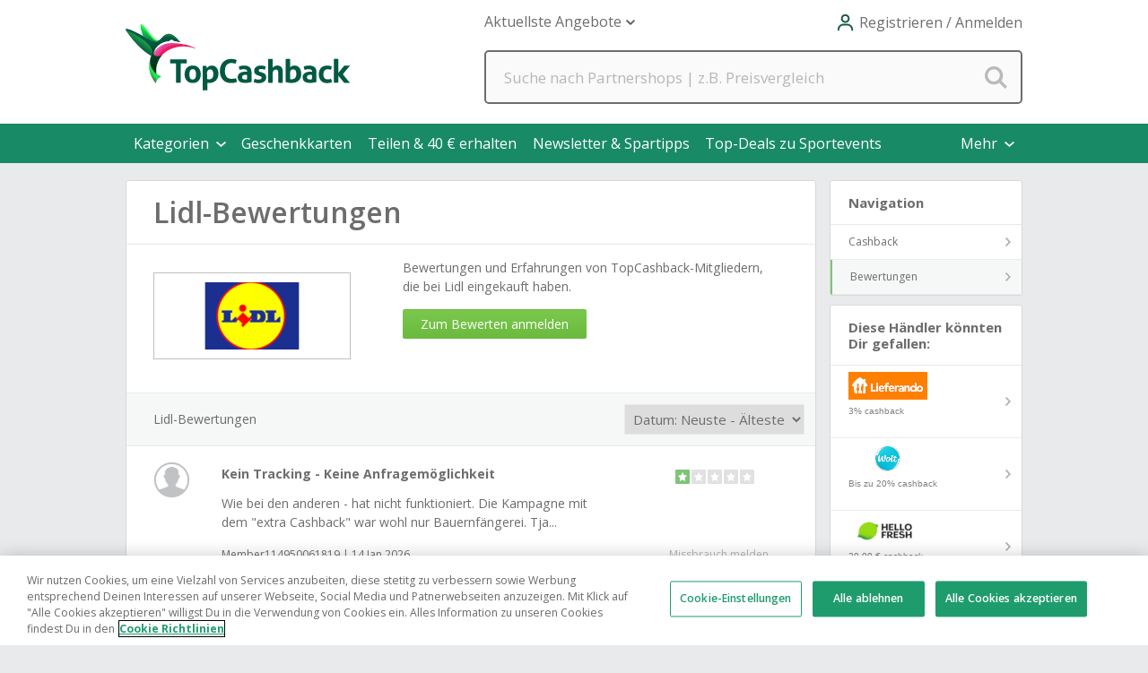

--- FILE ---
content_type: text/html; charset=utf-8
request_url: https://www.topcashback.de/lidl/bewertungen/
body_size: 27618
content:


<!DOCTYPE html>
<html xmlns="http://www.w3.org/1999/xhtml" lang="de">
<head>

<!-- begin Convert Experiences code-->
<script type="text/javascript" src="//cdn-4.convertexperiments.com/js/10023262-10021686.js"></script>
<!-- end Convert Experiences code -->
<meta name="description" content="Du kannst Lidl Cashback Rabatte erhalten, indem du einfach auf Lidl klickst und dann genau so einkaufst, wie du es normalerweise auf der Lidl Website machst" />

    <!-- Google Tag Manager -->
    <script data-cookieconsent="ignore">(function (w, d, s, l, i) {
            w[l] = w[l] || []; w[l].push({
                'gtm.start':
                    new Date().getTime(), event: 'gtm.js'
            }); var f = d.getElementsByTagName(s)[0],
                j = d.createElement(s), dl = l != 'dataLayer' ? '&l=' + l : ''; j.async = true; j.src =
                    'https://www.googletagmanager.com/gtm.js?id=' + i + dl; f.parentNode.insertBefore(j, f);
        })(window, document, 'script', 'dataLayer', 'GTM-59WGT44');</script>
    <!-- End Google Tag Manager -->
<script src="https://www.googleoptimize.com/optimize.js?id=OPT-MBK43ZP"></script><meta name="viewport" content="width=device-width,&#32;initial-scale=1.0" />

    <script type="text/javascript">
        var _conv_prevent_bodyhide = true;
    </script>

    <script
        src="https://code.jquery.com/jquery-3.7.1.min.js"
        integrity="sha256-/JqT3SQfawRcv/BIHPThkBvs0OEvtFFmqPF/lYI/Cxo="
        crossorigin="anonymous"></script>

    
        <script
            src="https://code.jquery.com/ui/1.12.1/jquery-ui.min.js"
            integrity="sha256-VazP97ZCwtekAsvgPBSUwPFKdrwD3unUfSGVYrahUqU="
            crossorigin="anonymous"></script>
    <link rel="stylesheet" href="https://dep.tcb-cdn.com/bundles/static/css/lightweight-ebc3d53834.css" type="text/css"/>
    


    <link rel="stylesheet" href="https://dep.tcb-cdn.com/bundles/static/css/header-28bce73f94.css" type="text/css"/><link rel="stylesheet" href="https://dep.tcb-cdn.com/bundles/static/css/v2/merchant-fb4591a219.css" type="text/css"/><link rel="stylesheet" href="https://dep.tcb-cdn.com/bundles/static/css/v2/lightweight-merchant-reviews-8115cd8566.css" type="text/css"/>

    

<!-- begin Convert Experiences code-->
<script type="text/javascript" src="//cdn-4.convertexperiments.com/js/10023262-10021686.js"></script>
<!-- end Convert Experiences code -->

    
    

<script type="application/ld+json">    
{
    "@context": "https://schema.org",
    "@type": "Organization",
    "url":"https://www.topcashback.de/lidl/bewertungen/",
    "logo": "https://www.topcashback.de/images/suppliers/large-logos/lidl_lg.png",
    "aggregateRating": {
        "@type": "AggregateRating",
        "ratingValue": "1",
        "reviewCount": "58"
    },
    "description": "Sammle Cashback, wenn Du online bei Lidl einkaufst und profitiere von attraktiven Rabatten. Mit Cashback sicherst Du Dir immer günstige Deals und sparst so bares Geld bei Deinen Online-Einkäufen.\n\nLidl ist einer der beliebtesten Discounter Deutschlands. Hier findest Du eine breite Palette an Produkten, die Deinen Alltag bereichern – Die Modekategorie hält trendige und günstige Stücke für Damen, Herren und Kinder bereit. Heimwerker finden in der großen Auswahl an Werkzeugen und Gartenzubehör das Richtige für ihre Zwecke. Auch für Technikbegeisterte gibt es das passende Sortiment: Von Küchengeräten über Unterhaltungselektronik bis hin zu Fitnessgeräten ist alles dabei. Kurz gesagt, Lidl ist Dein Shop für nahezu alle Bereiche des Lebens.\n\nStöbere durch die Shop-Kategorien von Lidl und finde spannende Angebote und Deals für ausgewählte Artikel! Um das Maximum an Ersparnissen bei Lidl herauszuholen, kannst Du unsere Cashback-Angebote wahrnehmen.",
    "name": "Lidl"
}
</script>





<meta name="PageTypeId" content="8" /><meta name="magnetic_desc" content="Lidl" /><title>
	Lidl# Rezensionen und Feedback- ##
</title></head>
<body>
    
<div id="skip-to-content" class="skip-to-content">
    <div tabindex="0" id="skip-to-content-btn" class="skip-to-content__button" role="button">
        <span>Weiter zum Hauptinhalt</span>
        <div class="skip-to-content__image-wrap">
            <img src="https://dep.tcb-cdn.com/images/gecko-images/icons/enter-key.png" alt="" />
            <span>Eingabe</span>
        </div>
    </div>
</div>

    
    <!-- Google Tag Manager (noscript) -->
    <noscript>
        <iframe src="https://www.googletagmanager.com/ns.html?id=GTM-59WGT44"
            height="0" width="0" style="display: none; visibility: hidden"></iframe>
    </noscript>
    <!-- End Google Tag Manager (noscript) -->

    <noscript>
        <div id="noScriptPlaceHolder"></div>
    </noscript>

    


    <div id="pnlToolbarPopUp">
	
    <script src="https://dep.tcb-cdn.com/bundles/static/js/toolbar-popup-1d065814ca.js"></script>
    <link rel="stylesheet" href="https://dep.tcb-cdn.com/bundles/static/css/toolbar-pop-up-76f97110f5.css" type="text/css"/>
    <div class="modal fade" tabindex="-1" id="toolbarModal" role="dialog">
        <div class="modal-dialog modal-dialog-centered">
            <div class="modal-content">
                <div class="modal-container">
                    <img id="ctl00_ctl00_ToolbarPopUpControl_MonitorImage" class="popup-image" src="https://dep.tcb-cdn.com/images/gecko-images/toolbar/pop-up/browser-extension-monitor-de.png" alt="Monitor&#32;Image" />
                    <div class="grey">
                        <div class="small-text">
                            <p>Browser-Erweiterung</p>
                            
                        </div>
                        <p class="heading-text">Mit einem einzigen Klick kannst Du beim Shoppen Cashback sammeln.</p>
                        <div class="add-container">
                            <a id="addToolbarToBrowser" class="add-to-browser&#32;hide-toolbar" href="https://chrome.google.com/webstore/detail/topcashback-de-erhalte-ca/jhkkakmmnkdjfgplbnbiiflbilijdmap" target="_blank">Zu Chrome hinzufügen</a>
                            <img id="ctl00_ctl00_ToolbarPopUpControl_ChromeIcon" class="browser-logo" src="https://dep.tcb-cdn.com/images/gecko-images/toolbar/pop-up/chrome.svg" alt="Chrome&#32;Icon" />
                            
                            
                            
                        </div>
                        <div>
                            <a href="#" class="dont-show hide-toolbar" id="doNotShowToolbarPopup">Bitte zeige mir diese Nachricht nicht mehr an</a>
                            <a href="#" class="close-modal hide-toolbar" id="closeToolbarPopup">x</a>
                        </div>
                    </div>
                </div>
            </div>
        </div>
    </div>

</div>

<script type="text/javascript">
    var data = {
        currentUserAgent: 'Chrome',
        doNotShowToolbarPopup: 'DoNotShow',
        closeToolbarPopup: 'PopupClosed'
    }
    window.toolbarPopup.clickHandler.init(data);
</script>



    <form method="post" action="/lidl/bewertungen/" id="aspnetForm">
<div class="aspNetHidden">
<input type="hidden" name="__EVENTTARGET" id="__EVENTTARGET" value="" />
<input type="hidden" name="__EVENTARGUMENT" id="__EVENTARGUMENT" value="" />
<input type="hidden" name="__LASTFOCUS" id="__LASTFOCUS" value="" />
<input type="hidden" name="__VIEWSTATE" id="__VIEWSTATE" value="/[base64]/[base64]" />
</div>

<script type="text/javascript">
//<![CDATA[
var theForm = document.forms['aspnetForm'];
if (!theForm) {
    theForm = document.aspnetForm;
}
function __doPostBack(eventTarget, eventArgument) {
    if (!theForm.onsubmit || (theForm.onsubmit() != false)) {
        theForm.__EVENTTARGET.value = eventTarget;
        theForm.__EVENTARGUMENT.value = eventArgument;
        theForm.submit();
    }
}
//]]>
</script>


<div class="aspNetHidden">

	<input type="hidden" name="__VIEWSTATEGENERATOR" id="__VIEWSTATEGENERATOR" value="39C55B42" />
	<input type="hidden" name="__EVENTVALIDATION" id="__EVENTVALIDATION" value="/wEdAAtNoaToOdzbD1tdTMV/fPnXhIZ1CNWk1V6G27BHd2Y1R2EAudk6S5lEjZ2AYCENyeDgDNLPfpZAnrplyLtUOtmy3LmmfV4eSYqDG2z+JdQ5cNB6/nh4bUyXv82FnQSljd4QCUk0EsA7t0rEc0R6jzBfqbDw82b5idmmFnNMozUtdsq/0Hccn+Z/NcWGr8LIe/4QPzxFR4Xyq3XzixXO7JakHeYqa9WrGqF8uwj02BOe8o1+fQwfvz1xddgO8/66LE7rlR9w" />
</div>
        <input type="hidden" name="ctl00$ctl00$hidAwinTracking" id="hidAwinTracking" />

        

        

<header class="res-header">
    <div class="top-nav">

        <a id="ctl00_ctl00_ctl12_hypLogo" href="/">
            <div class="logo"></div>
        </a>

        <div class="top-nav-links-container">
            <ul class="top-nav-links desktop">
                



                
                
                
                
                
                    <li class="nav-link sub-nav-link features" id="latest-offers" role="button" tabindex="0">
                        <span id="ctl00_ctl00_ctl12_lblLatestOffers">Aktuellste Angebote</span><span class="dropdown-arrow"></span>
                        <div class="dropdown-container">
                            <ul id="ctl00_ctl00_ctl12_ulLatestOffers" class="sub-nav&#32;features-dropdown&#32;dropdown-menu">
                            
<li class="nav-link">
    <a id="ctl00_ctl00_ctl12_ctl00_hypMenuItem" href="/angebote/">Top Angebote</a>
</li>
<li class="nav-link">
    <a id="ctl00_ctl00_ctl12_ctl02_hypMenuItem" href="/neu-hinzugefuegte-haendler">Neue Händler</a>
</li>
<li class="nav-link">
    <a id="ctl00_ctl00_ctl12_ctl04_hypMenuItem" href="/im-trend/">Im Trend</a>
</li></ul>
                        </div>
                    </li>
                

                
            </ul>

            <div class="navigation">
                <div id="menuIcon" class="nav-item&#32;menu" role="button" tabindex="0" aria-controls="mainNav" aria-expanded="false" aria-label="Menü&#32;öffnen" data-open="Menü&#32;öffnen" data-close="Menü&#32;schließen">
                    <div id="nav-icon">
                        <span></span>
                        <span></span>
                        <span></span>
                        <span></span>
                    </div>
                </div>
                

                
                    <div id="accountIcon" class="nav-item my-account sign-in" role="button" tabindex="0">
                        <div class="earnings">
                            <span id="ctl00_ctl00_ctl12_lblJoinLogin" class="title&#32;sign-in">Registrieren / Anmelden</span>
                        </div>
                        <div class="dropdown-container">
                            <div class="account-dropdown dropdown-menu padding-top">
                                <div class="account-wrap">
                                    <ul class="account-links">
                                        <li>
                                            <a id="ctl00_ctl00_ctl12_hypSignIn" href="/anmelden?PageRequested=%2Flidl%2Fbewertungen%2F">Anmeldung für Mitglieder</a>
                                        </li>
                                        <li>
                                            <a id="ctl00_ctl00_ctl12_hypCreateAccount" href="/registrieren/">Registrieren</a>
                                        </li>
                                    </ul>
                                </div>

                            </div>
                        </div>
                    </div>
                
            </div>
        </div>
    </div>
    

<div class="gecko-search-bar">
    <div id="ctl00_ctl00_ctl12_Search_pnlSearchContainer" onkeypress="javascript:return&#32;WebForm_FireDefaultButton(event,&#32;&#39;ctl00_ctl00_ctl12_Search_SiteSearchButton&#39;)">
	
        <input name="ctl00$ctl00$ctl12$Search$SiteSearchText" type="text" id="ctl00_ctl00_ctl12_Search_SiteSearchText" class="gecko-search-input&#32;search-text-box" data-site-type="desktop" data-form-type="other" placeholder="Suche&#32;nach&#32;Partnershops&#32;|&#32;z.B.&#32;Preisvergleich" />
        <input type="image" name="ctl00$ctl00$ctl12$Search$SiteSearchButton" id="ctl00_ctl00_ctl12_Search_SiteSearchButton" title="Search" class="gecko-search-submit" autocomplete="off" src="https://dep.tcb-cdn.com/images/header/search-blank.png" />
    
</div>
</div>
<span class="gecko-search-bar-dropdown"></span>

</header>

<nav id="ctl00_ctl00_ctl12_mainNav" class="main-nav">
    <div class="top-nav-links">

        <ul>
            


        </ul>

        
        
        
        
        
            <span id="mobileLatestOffersLink" class="sub-nav-link" role="button" aria-controls="mobileLatestOffersContainer" aria-expanded="false" tabindex="0">
                <span id="ctl00_ctl00_ctl12_lblLatestOffersMobile">Aktuellste Angebote</span><span class="dropdown-arrow"></span>
            </span>

            <ul id="mobileLatestOffersContainer" class="sub-nav">
                
                    <li>
                        <span id="lblLatestOffersBack" class="back" role="button" tabindex="0">Zurück</span>
                    </li>
                
<li class="nav-link">
    <a id="ctl00_ctl00_ctl12_ctl01_hypMenuItem" href="/angebote/">Top Angebote</a>
</li>
<li class="nav-link">
    <a id="ctl00_ctl00_ctl12_ctl03_hypMenuItem" href="/neu-hinzugefuegte-haendler">Neue Händler</a>
</li>
<li class="nav-link">
    <a id="ctl00_ctl00_ctl12_ctl05_hypMenuItem" href="/im-trend/">Im Trend</a>
</li>
            </ul>
        

        
    </div>
    
    

    <div id="pnlNewNav" class="nav-bar">
	
        <div id="ctl00_ctl00_ctl12_newNavOptions" class="nav-bar__options">
		

<div id="pnlNavBarCategories" class="nav-option">
    <div id="categoriesMenu" class="nav-option--dropdown-label" role="button" tabindex="0">
        <span id="lblCategoriesMenu" class="sub-nav-link">Kategorien</span>
        <span id="categoriesMenuArrow" class="nav-option__arrow"></span>
    </div>
    <div id="pnlSubNavCategoriesContainer" class="sub-nav-container new-sub-nav-container">
        <div id="categoriesMenuContainer" class="nav-category-container nav-dropdown nav-dropdown--categories">
            <div id="pnlCategories">
			
                <span id="lblNavTopLevelBack" class="nav-dropdown-back" role="button" tabindex="0">Zurück</span>
            

<span id="NavBarCategoryLabel7" class="sub-nav-label&#32;nav-dropdown-item&#32;fade-right&#32;rollover&#32;top-level-category-label" role="button" tabindex="0" data-category-id="7">Fashion</span>
<div id="NavBarCategoryChildContainer7" class="nav-category-container">
    <span id="NavBarCategoryChildContainerBack7" class="nav-dropdown-back&#32;nav-dropdown-item-hide" role="button" tabindex="0">Zurück</span>
    <a href="/kategorie/fashion/" id="NavBarCategoryChildContainerAll7" class="nav-category-link&#32;nav-dropdown-item-hide&#32;nav-dropdown-item&#32;fade-right&#32;rollover">Alle Fashion</a>
    <a href="/kategorie/damen/" id="NavBarCategoryLink105" class="nav-category-link&#32;nav-dropdown-item&#32;fade-right&#32;rollover&#32;nav-dropdown-item-hide">Damen</a>



<a href="/kategorie/schuhe/" id="NavBarCategoryLink44" class="nav-category-link&#32;nav-dropdown-item&#32;fade-right&#32;rollover&#32;nav-dropdown-item-hide">Schuhe</a>



<a href="/kategorie/designer-marken/" id="NavBarCategoryLink75" class="nav-category-link&#32;nav-dropdown-item&#32;fade-right&#32;rollover&#32;nav-dropdown-item-hide">Designermarken</a>



<a href="/kategorie/herren/" id="NavBarCategoryLink99" class="nav-category-link&#32;nav-dropdown-item&#32;fade-right&#32;rollover&#32;nav-dropdown-item-hide">Herren</a>



<a href="/kategorie/outdoor-kleidung/" id="NavBarCategoryLink74" class="nav-category-link&#32;nav-dropdown-item&#32;fade-right&#32;rollover&#32;nav-dropdown-item-hide">Outdoor-Kleidung</a>



<a href="/kategorie/bademode-und-waesche/" id="NavBarCategoryLink52" class="nav-category-link&#32;nav-dropdown-item&#32;fade-right&#32;rollover&#32;nav-dropdown-item-hide">Bademode &amp; Wäsche</a>



<a href="/kategorie/accessoires/" id="NavBarCategoryLink189" class="nav-category-link&#32;nav-dropdown-item&#32;fade-right&#32;rollover&#32;nav-dropdown-item-hide">Accessoires</a>




</div>


<span id="NavBarCategoryLabel9" class="sub-nav-label&#32;nav-dropdown-item&#32;fade-right&#32;rollover&#32;top-level-category-label" role="button" tabindex="0" data-category-id="9">Essen &amp; Trinken</span>
<div id="NavBarCategoryChildContainer9" class="nav-category-container">
    <span id="NavBarCategoryChildContainerBack9" class="nav-dropdown-back&#32;nav-dropdown-item-hide" role="button" tabindex="0">Zurück</span>
    <a href="/kategorie/essen-und-trinken/" id="NavBarCategoryChildContainerAll9" class="nav-category-link&#32;nav-dropdown-item-hide&#32;nav-dropdown-item&#32;fade-right&#32;rollover">Alle Essen &amp; Trinken</a>
    <a href="/kategorie/spezialitaten/" id="NavBarCategoryLink35" class="nav-category-link&#32;nav-dropdown-item&#32;fade-right&#32;rollover&#32;nav-dropdown-item-hide">Spezialitäten</a>



<a href="/kategorie/wein-and-spirituosen/" id="NavBarCategoryLink62" class="nav-category-link&#32;nav-dropdown-item&#32;fade-right&#32;rollover&#32;nav-dropdown-item-hide">Wein &amp; Spirituosen</a>



<a href="/kategorie/restaurants/" id="NavBarCategoryLink159" class="nav-category-link&#32;nav-dropdown-item&#32;fade-right&#32;rollover&#32;nav-dropdown-item-hide">Restaurants</a>



<a href="/kategorie/supermarkte/" id="NavBarCategoryLink143" class="nav-category-link&#32;nav-dropdown-item&#32;fade-right&#32;rollover&#32;nav-dropdown-item-hide">Supermärkte</a>




</div>


<span id="NavBarCategoryLabel1" class="sub-nav-label&#32;nav-dropdown-item&#32;fade-right&#32;rollover&#32;top-level-category-label" role="button" tabindex="0" data-category-id="1">Elektronik</span>
<div id="NavBarCategoryChildContainer1" class="nav-category-container">
    <span id="NavBarCategoryChildContainerBack1" class="nav-dropdown-back&#32;nav-dropdown-item-hide" role="button" tabindex="0">Zurück</span>
    <a href="/kategorie/elektronik/" id="NavBarCategoryChildContainerAll1" class="nav-category-link&#32;nav-dropdown-item-hide&#32;nav-dropdown-item&#32;fade-right&#32;rollover">Alle Elektronik</a>
    <a href="/kategorie/fotografie/" id="NavBarCategoryLink21" class="nav-category-link&#32;nav-dropdown-item&#32;fade-right&#32;rollover&#32;nav-dropdown-item-hide">Fotografie</a>



<a href="/kategorie/pc-und-notebooks/" id="NavBarCategoryLink126" class="nav-category-link&#32;nav-dropdown-item&#32;fade-right&#32;rollover&#32;nav-dropdown-item-hide">PC &amp; Notebooks</a>



<a href="/kategorie/drucker-und-druckerpatronen/" id="NavBarCategoryLink63" class="nav-category-link&#32;nav-dropdown-item&#32;fade-right&#32;rollover&#32;nav-dropdown-item-hide">Drucker &amp; Druckerpatronen</a>



<a href="/kategorie/audio/" id="NavBarCategoryLink124" class="nav-category-link&#32;nav-dropdown-item&#32;fade-right&#32;rollover&#32;nav-dropdown-item-hide">Audio</a>



<a href="/kategorie/smartphones-und-tablets/" id="NavBarCategoryLink164" class="nav-category-link&#32;nav-dropdown-item&#32;fade-right&#32;rollover&#32;nav-dropdown-item-hide">Smartphones und Tablets</a>



<a href="/kategorie/software-und-antivirus/" id="NavBarCategoryLink68" class="nav-category-link&#32;nav-dropdown-item&#32;fade-right&#32;rollover&#32;nav-dropdown-item-hide">Software &amp; Antivirus</a>



<a href="/kategorie/tv-und-heimkino/" id="NavBarCategoryLink71" class="nav-category-link&#32;nav-dropdown-item&#32;fade-right&#32;rollover&#32;nav-dropdown-item-hide">TV &amp; Heimkino</a>



<a href="/kategorie/domains-und-webhosting/" id="NavBarCategoryLink165" class="nav-category-link&#32;nav-dropdown-item&#32;fade-right&#32;rollover&#32;nav-dropdown-item-hide">Domains &amp; Web Hosting</a>




</div>


<span id="NavBarCategoryLabel8" class="sub-nav-label&#32;nav-dropdown-item&#32;fade-right&#32;rollover&#32;top-level-category-label" role="button" tabindex="0" data-category-id="8">Reisen &amp; Urlaub</span>
<div id="NavBarCategoryChildContainer8" class="nav-category-container">
    <span id="NavBarCategoryChildContainerBack8" class="nav-dropdown-back&#32;nav-dropdown-item-hide" role="button" tabindex="0">Zurück</span>
    <a href="/kategorie/reise-und-urlaub/" id="NavBarCategoryChildContainerAll8" class="nav-category-link&#32;nav-dropdown-item-hide&#32;nav-dropdown-item&#32;fade-right&#32;rollover">Alle Reisen &amp; Urlaub</a>
    <a href="/kategorie/busreisen/" id="NavBarCategoryLink83" class="nav-category-link&#32;nav-dropdown-item&#32;fade-right&#32;rollover&#32;nav-dropdown-item-hide">Busreisen</a>



<a href="/kategorie/hotels-und-unterkuenfte/" id="NavBarCategoryLink82" class="nav-category-link&#32;nav-dropdown-item&#32;fade-right&#32;rollover&#32;nav-dropdown-item-hide">Hotels &amp; Unterkünfte</a>



<a href="/kategorie/fluge/" id="NavBarCategoryLink42" class="nav-category-link&#32;nav-dropdown-item&#32;fade-right&#32;rollover&#32;nav-dropdown-item-hide">Flüge</a>



<a href="/kategorie/tagesausfluge/" id="NavBarCategoryLink147" class="nav-category-link&#32;nav-dropdown-item&#32;fade-right&#32;rollover&#32;nav-dropdown-item-hide">Tagesausflüge</a>



<a href="/kategorie/autovermietung/" id="NavBarCategoryLink123" class="nav-category-link&#32;nav-dropdown-item&#32;fade-right&#32;rollover&#32;nav-dropdown-item-hide">Autovermietung</a>




</div>


<span id="NavBarCategoryLabel13" class="sub-nav-label&#32;nav-dropdown-item&#32;fade-right&#32;rollover&#32;top-level-category-label" role="button" tabindex="0" data-category-id="13">Haus &amp; Garten</span>
<div id="NavBarCategoryChildContainer13" class="nav-category-container">
    <span id="NavBarCategoryChildContainerBack13" class="nav-dropdown-back&#32;nav-dropdown-item-hide" role="button" tabindex="0">Zurück</span>
    <a href="/kategorie/haus-und-garten/" id="NavBarCategoryChildContainerAll13" class="nav-category-link&#32;nav-dropdown-item-hide&#32;nav-dropdown-item&#32;fade-right&#32;rollover">Alle Haus &amp; Garten</a>
    <a href="/kategorie/haushaltsgerate/" id="NavBarCategoryLink6" class="nav-category-link&#32;nav-dropdown-item&#32;fade-right&#32;rollover&#32;nav-dropdown-item-hide">Haushaltsgeräte</a>



<a href="/kategorie/garten/" id="NavBarCategoryLink47" class="nav-category-link&#32;nav-dropdown-item&#32;fade-right&#32;rollover&#32;nav-dropdown-item-hide">Garten</a>



<a href="/kategorie/heimwerken/" id="NavBarCategoryLink39" class="nav-category-link&#32;nav-dropdown-item&#32;fade-right&#32;rollover&#32;nav-dropdown-item-hide">Heimwerken</a>



<a href="/kategorie/burobedarf/" id="NavBarCategoryLink184" class="nav-category-link&#32;nav-dropdown-item&#32;fade-right&#32;rollover&#32;nav-dropdown-item-hide">Bürobedarf</a>



<a href="/kategorie/moebel/" id="NavBarCategoryLink94" class="nav-category-link&#32;nav-dropdown-item&#32;fade-right&#32;rollover&#32;nav-dropdown-item-hide">Möbel</a>



<a href="/kategorie/alles-fuer-tiere/" id="NavBarCategoryLink187" class="nav-category-link&#32;nav-dropdown-item&#32;fade-right&#32;rollover&#32;nav-dropdown-item-hide">Alles für Tiere</a>




</div>


<span id="NavBarCategoryLabel64" class="sub-nav-label&#32;nav-dropdown-item&#32;fade-right&#32;rollover&#32;top-level-category-label" role="button" tabindex="0" data-category-id="64">Unterhaltung &amp; Freizeit</span>
<div id="NavBarCategoryChildContainer64" class="nav-category-container">
    <span id="NavBarCategoryChildContainerBack64" class="nav-dropdown-back&#32;nav-dropdown-item-hide" role="button" tabindex="0">Zurück</span>
    <a href="/kategorie/unterhaltung-und-freizeit/" id="NavBarCategoryChildContainerAll64" class="nav-category-link&#32;nav-dropdown-item-hide&#32;nav-dropdown-item&#32;fade-right&#32;rollover">Alle Unterhaltung &amp; Freizeit</a>
    <a href="/kategorie/buecher-und-zeitschriften/" id="NavBarCategoryLink5" class="nav-category-link&#32;nav-dropdown-item&#32;fade-right&#32;rollover&#32;nav-dropdown-item-hide">Bücher &amp; Zeitschriften</a>



<a href="/kategorie/filme-serien-musik/" id="NavBarCategoryLink2" class="nav-category-link&#32;nav-dropdown-item&#32;fade-right&#32;rollover&#32;nav-dropdown-item-hide">Filme, Serien  &amp; Musik</a>



<a href="/kategorie/sport-und-fitness/" id="NavBarCategoryLink10" class="nav-category-link&#32;nav-dropdown-item&#32;fade-right&#32;rollover&#32;nav-dropdown-item-hide">Sport &amp; Fitness</a>



<a href="/kategorie/gaming-und-gadgets/" id="NavBarCategoryLink4" class="nav-category-link&#32;nav-dropdown-item&#32;fade-right&#32;rollover&#32;nav-dropdown-item-hide">Gaming &amp; Gadgets</a>



<a href="/kategorie/glucksspiel/" id="NavBarCategoryLink25" class="nav-category-link&#32;nav-dropdown-item&#32;fade-right&#32;rollover&#32;nav-dropdown-item-hide">Glücksspiel</a>



<a href="/kategorie/musik/" id="NavBarCategoryLink3" class="nav-category-link&#32;nav-dropdown-item&#32;fade-right&#32;rollover&#32;nav-dropdown-item-hide">Musik</a>




</div>


<span id="NavBarCategoryLabel120" class="sub-nav-label&#32;nav-dropdown-item&#32;fade-right&#32;rollover&#32;top-level-category-label" role="button" tabindex="0" data-category-id="120">Mehr Einkaufsmöglichkeiten</span>
<div id="NavBarCategoryChildContainer120" class="nav-category-container">
    <span id="NavBarCategoryChildContainerBack120" class="nav-dropdown-back&#32;nav-dropdown-item-hide" role="button" tabindex="0">Zurück</span>
    <a href="/kategorie/mehr-einkaufsmoglichkeiten/" id="NavBarCategoryChildContainerAll120" class="nav-category-link&#32;nav-dropdown-item-hide&#32;nav-dropdown-item&#32;fade-right&#32;rollover">Alle Mehr Einkaufsmöglichkeiten</a>
    <a href="/kategorie/familie-und-nachwuchs/" id="NavBarCategoryLink12" class="nav-category-link&#32;nav-dropdown-item&#32;fade-right&#32;rollover&#32;nav-dropdown-item-hide">Famile &amp; Nachwuchs</a>



<a href="/kategorie/geschenkideen/" id="NavBarCategoryLink15" class="nav-category-link&#32;nav-dropdown-item&#32;fade-right&#32;rollover&#32;nav-dropdown-item-hide">Geschenkideen</a>



<a href="/kategorie/dsl-und-mobilfunk/" id="NavBarCategoryLink122" class="nav-category-link&#32;nav-dropdown-item&#32;fade-right&#32;rollover&#32;nav-dropdown-item-hide">DSL &amp; Mobilfunk</a>



<a href="/kategorie/versicherungen-und-finanzen/" id="NavBarCategoryLink20" class="nav-category-link&#32;nav-dropdown-item&#32;fade-right&#32;rollover&#32;nav-dropdown-item-hide">Versicherungen &amp; Finanzen</a>



<a href="/kategorie/gas-und-strom/" id="NavBarCategoryLink66" class="nav-category-link&#32;nav-dropdown-item&#32;fade-right&#32;rollover&#32;nav-dropdown-item-hide">Gas &amp; Strom</a>



<a href="/kategorie/beauty-und-gesundheit/" id="NavBarCategoryLink14" class="nav-category-link&#32;nav-dropdown-item&#32;fade-right&#32;rollover&#32;nav-dropdown-item-hide">Beauty &amp; Gesundheit</a>



<a href="/kategorie/fahrzeugteile/" id="NavBarCategoryLink32" class="nav-category-link&#32;nav-dropdown-item&#32;fade-right&#32;rollover&#32;nav-dropdown-item-hide">Fahrzeugteile</a>




</div>

		</div>
            <div id="pnlCategoriesTenancy">
                
                <div id="topLevelTenancyWrapper" class="fade-up">
                    <p id="navTenancyTitle" class="tenancy__summary">Empfohlene Shops</p>
                    <div id="categoriesTopLevelPremiumTenancyWrapper" class="nav-bar-premium-tenancy__wrapper">
                        
<a onclick='OnRecordPromotionClick(19165, 0,196);' href="/adidas/" class="nav-bar-premium-tenancy" data-tenancy-title="Empfohlene Shops">
    <div class="nav-bar-premium-tenancy__preview" style="background-image: url('https://dep.tcb-cdn.com/images/promotions/premiumnavigation/NavBannerPremium-ADIDASNEU2026.png');">
        <img class="nav-bar-premium-tenancy__logo" alt="Adidas" src="https://dep.tcb-cdn.com/images/suppliers/large-logos/adidas_lg.png">
    </div>
    <div class="nav-bar-premium-tenancy__offer">
        <p class="nav-bar-premium-tenancy__rate">Bis zu 6% Cashback</p>
        <p class="nav-bar-premium-tenancy__desc">Fashion trifft Sparfaktor.</p>
    </div>
</a>

                    </div>
                    <div id="categoriesTopLevelStandardTenancyWrapper" class="nav-bar-standard-tenancy__wrapper">
                        


                    </div>
                </div>
            <div id="categoryTenancyWrapper7" class="hidden-element&#32;category-tenancy-wrapper&#32;fade-up" data-category-id="7">
			<p class="tenancy__summary">Empfohlene Shops</p><div id="premiumTenancyWrapper7" class="nav-bar-premium-tenancy__wrapper">
				
<a onclick='OnRecordPromotionClick(19218, 0,196);' href="/cos/" class="nav-bar-premium-tenancy" data-tenancy-title="Empfohlene Shops">
    <div class="nav-bar-premium-tenancy__preview" style="background-image: url('https://dep.tcb-cdn.com/images/promotions/premiumnavigation/NavBanner-Premium-Fashion-COS.png');">
        <img class="nav-bar-premium-tenancy__logo" alt="COS" src="https://dep.tcb-cdn.com/images/suppliers/large-logos/cod_lg.png">
    </div>
    <div class="nav-bar-premium-tenancy__offer">
        <p class="nav-bar-premium-tenancy__rate">Bis zu 4% Cashback</p>
        <p class="nav-bar-premium-tenancy__desc">Bis zu 25 % auf ausgewählte Styles.</p>
    </div>
</a>

			</div><div id="standardTenancyWrapper7" class="nav-bar-standard-tenancy__wrapper">
				


			</div>
		</div><div id="categoryTenancyWrapper9" class="hidden-element&#32;category-tenancy-wrapper&#32;fade-up" data-category-id="9">
			<p class="tenancy__summary">Empfohlene Shops</p><div id="premiumTenancyWrapper9" class="nav-bar-premium-tenancy__wrapper">
				


			</div><div id="standardTenancyWrapper9" class="nav-bar-standard-tenancy__wrapper">
				


			</div>
		</div><div id="categoryTenancyWrapper1" class="hidden-element&#32;category-tenancy-wrapper&#32;fade-up" data-category-id="1">
			<p class="tenancy__summary">Empfohlene Shops</p><div id="premiumTenancyWrapper1" class="nav-bar-premium-tenancy__wrapper">
				


			</div><div id="standardTenancyWrapper1" class="nav-bar-standard-tenancy__wrapper">
				


			</div>
		</div><div id="categoryTenancyWrapper8" class="hidden-element&#32;category-tenancy-wrapper&#32;fade-up" data-category-id="8">
			<p class="tenancy__summary">Empfohlene Shops</p><div id="premiumTenancyWrapper8" class="nav-bar-premium-tenancy__wrapper">
				
<a onclick='OnRecordPromotionClick(19217, 0,196);' href="/wegde/" class="nav-bar-premium-tenancy" data-tenancy-title="Empfohlene Shops">
    <div class="nav-bar-premium-tenancy__preview" style="background-image: url('https://dep.tcb-cdn.com/images/promotions/premiumnavigation/NavBanner-Premium-Reisen.png');">
        <img class="nav-bar-premium-tenancy__logo" alt="weg.de" src="https://dep.tcb-cdn.com/images/suppliers/large-logos/wegde-l.png">
    </div>
    <div class="nav-bar-premium-tenancy__offer">
        <p class="nav-bar-premium-tenancy__rate">Bis zu 6% Cashback</p>
        <p class="nav-bar-premium-tenancy__desc">Urlaub buchen &amp; loslassen.</p>
    </div>
</a>

			</div><div id="standardTenancyWrapper8" class="nav-bar-standard-tenancy__wrapper">
				


			</div>
		</div><div id="categoryTenancyWrapper13" class="hidden-element&#32;category-tenancy-wrapper&#32;fade-up" data-category-id="13">
			<p class="tenancy__summary">Empfohlene Shops</p><div id="premiumTenancyWrapper13" class="nav-bar-premium-tenancy__wrapper">
				


			</div><div id="standardTenancyWrapper13" class="nav-bar-standard-tenancy__wrapper">
				


			</div>
		</div><div id="categoryTenancyWrapper64" class="hidden-element&#32;category-tenancy-wrapper&#32;fade-up" data-category-id="64">
			<p class="tenancy__summary">Empfohlene Shops</p><div id="premiumTenancyWrapper64" class="nav-bar-premium-tenancy__wrapper">
				
<a onclick='OnRecordPromotionClick(19215, 0,196);' href="/eventim/" class="nav-bar-premium-tenancy" data-tenancy-title="Empfohlene Shops">
    <div class="nav-bar-premium-tenancy__preview" style="background-image: url('https://dep.tcb-cdn.com/images/promotions/premiumnavigation/NavBanner-Premium-UnterhaltungFreizeit.png');">
        <img class="nav-bar-premium-tenancy__logo" alt="eventim" src="https://dep.tcb-cdn.com/images/suppliers/large-logos/eventim-l20.png">
    </div>
    <div class="nav-bar-premium-tenancy__offer">
        <p class="nav-bar-premium-tenancy__rate">2,00 € Cashback</p>
        <p class="nav-bar-premium-tenancy__desc">Live-Momente mit Cashback.</p>
    </div>
</a>

			</div><div id="standardTenancyWrapper64" class="nav-bar-standard-tenancy__wrapper">
				


			</div>
		</div><div id="categoryTenancyWrapper120" class="hidden-element&#32;category-tenancy-wrapper&#32;fade-up" data-category-id="120">
			<p class="tenancy__summary">Empfohlene Shops</p><div id="premiumTenancyWrapper120" class="nav-bar-premium-tenancy__wrapper">
				
<a onclick='OnRecordPromotionClick(19245, 0,196);' href="/ebay/" class="nav-bar-premium-tenancy" data-tenancy-title="Empfohlene Shops">
    <div class="nav-bar-premium-tenancy__preview" style="background-image: url('https://dep.tcb-cdn.com/images/promotions/premiumnavigation/NavBanner-Premium-MerhEinkaufsmoeglichkeiten-eBay.png');">
        <img class="nav-bar-premium-tenancy__logo" alt="eBay" src="https://dep.tcb-cdn.com/images/suppliers/large-logos/ebay_060324_lg.png">
    </div>
    <div class="nav-bar-premium-tenancy__offer">
        <p class="nav-bar-premium-tenancy__rate">1,5% Cashback</p>
        <p class="nav-bar-premium-tenancy__desc">Mehr Auswahl. Mehr sparen.</p>
    </div>
</a>

			</div><div id="standardTenancyWrapper120" class="nav-bar-standard-tenancy__wrapper">
				


			</div>
		</div></div>
        </div>
    </div>
</div>
<span id="lblFeaturesNew" class="label">Features</span>
<div class="nav-option">
    <a id="ctl00_ctl00_ctl12_ctl07_hypMenuItem" class="nav-feature-link" href="/geschenkkarten">Geschenkkarten</a>
</div>

<div class="nav-option">
    <a id="ctl00_ctl00_ctl12_ctl08_hypMenuItem" class="nav-feature-link" href="/konto/freunde-werben-freunde/">Teilen & 40 €  erhalten</a>
</div>

<div class="nav-option">
    <a id="ctl00_ctl00_ctl12_ctl09_hypMenuItem" class="nav-feature-link" href="/newsletter-und-spartipps/">Newsletter & Spartipps</a>
</div>

<div class="nav-option">
    <a id="ctl00_ctl00_ctl12_ctl10_hypMenuItem" class="nav-feature-link" href="/trendwelt/sport-deals/">Top-Deals zu Sportevents</a>
</div>


<div class="more-wrapper">
    <div id="more" class="nav-option&#32;more-nav">
        <div id="moreContainer" class="more-container" role="button" aria-controls="moreMenuLinksPnl" aria-expanded="false" tabindex="0">
            <span id="moreLbl">Mehr</span>
            <span id="moreMenuArrow" class="nav-option__arrow"></span>
        </div>
        <span id="backLbl" class="nav-dropdown-back&#32;hidden-element" role="button" tabindex="0">Zurück</span>
    <div id="moreMenuLinksPnl" class="nav-dropdown&#32;nav-dropdown--more&#32;hidden-element">
			<a id="ctl00_ctl00_ctl12_ctl11_ctl00_hypMoreMenuItem" class="nav-dropdown-item&#32;rollover" href="/dyn/was-ist-cashback/">Was ist Cashback?</a><a id="ctl00_ctl00_ctl12_ctl11_ctl01_hypMoreMenuItem" class="nav-dropdown-item&#32;rollover" href="/konto/anfragen/hoechste-cashback-garantien/">Höchste Cashback-Garantie</a><a id="ctl00_ctl00_ctl12_ctl11_ctl02_hypMoreMenuItem" class="nav-dropdown-item&#32;rollover" href="/app/">App</a><a id="ctl00_ctl00_ctl12_ctl11_ctl03_hypMoreMenuItem" class="nav-dropdown-item&#32;rollover" href="/browser-erweiterung/">Browser Erweiterung</a><a id="ctl00_ctl00_ctl12_ctl11_ctl04_hypMoreMenuItem" class="nav-dropdown-item&#32;rollover" href="/blog/">Blog</a>
		</div></div>
</div>
	</div>
    
</div>
</nav>

        <div id="skip-to-content-anchor" class="skip-to-content__anchor"></div>
        

        <div class="gecko-primary-onecol">
            
    <div class="gecko-main gecko-main-2-col">
        
    <script src="https://dep.tcb-cdn.com/js/sticky-banners/tcb-88c512a495.signupstickybanner.js"></script>
<link rel="stylesheet" href="https://dep.tcb-cdn.com/css/gecko-css/level-1/sticky-banners/signup-sticky-banner-7b349ed3d4.css" type="text/css"/>


<div id="ctl00_ctl00_BodyMain_Gecko_TopBanner_ctl00_fixedSignupBanner" class="fixedSignupBanner">
	
    <div class="sticky-container">
        <img src="https://dep.tcb-cdn.com/images/gecko-images/tcb-rgb-on-colour.svg" alt="TopCashback Logo" class="tcb-logo" />
        <span id="ReasonToJoin">Erhalte bis zu 10% Cashback bei Deinem Online-Kauf mit Lidl</span>
        <a id="JoinButton" class="scroll-btn" href="/keine-anmeldung?PageRequested=%2Flidl">Jetzt kostenlos registrieren</a>
    </div>

</div>

        <div class="gecko-primary">
            

    <div id="reportAbuseFailed" class="profile-alerts-container profile-alerts-container-full" style="display: none;">
        <span class="warning">Missbrauch konnte nicht gemeldet werden. Sie haben möglicherweise die maximal zulässige Anzahl an Berichten überschritten.</span>
    </div>

    <div id="reportAbuseSuccess" class="profile-alerts-container profile-alerts-container-full" style="display: none;">
        <span class="success">Vielen Dank. Für diese Position wurde ein Missbrauch gemeldet und uns zur Kenntnis genommen.</span>
    </div>

    
    <div class="gecko-single-container">

        
        
        
        <h1 id="ctl00_ctl00_BodyMain_GeckoTwoColPrimary_MerchantStandardHeader_hdrTitle" class="jsFontSizing">
    <span style="width:88%;">Lidl-Bewertungen
</span>
</h1>

<div class="clearfix"></div>




<div id="ctl00_ctl00_BodyMain_GeckoTwoColPrimary_MerchantStandardHeader_pnlDashboarSection" class="gecko-merchant-dashboard-wrap">
	
    

    

    <div class="gecko-logo-main">
        <div align="center">
            <img id="ctl00_ctl00_BodyMain_GeckoTwoColPrimary_MerchantStandardHeader_imgMerchantLogo" src="https://dep.tcb-cdn.com/images/suppliers/large-logos/lidl_lg.png" alt="Lidl&#32;Logo" />
        </div>
    </div>


    <div id="ctl00_ctl00_BodyMain_GeckoTwoColPrimary_MerchantStandardHeader_pnlDescription" class="gecko-merchant-description&#32;gecko-merchant-description-float&#32;gecko-code-deals&#32;gecko-mb0">
		
        <span id="ctl00_ctl00_BodyMain_GeckoTwoColPrimary_MerchantStandardHeader_lblMerchantDescription" class="clearfix">Bewertungen und Erfahrungen von TopCashback-Mitgliedern, die bei Lidl eingekauft haben.</span>
        <a id="ctl00_ctl00_BodyMain_GeckoTwoColPrimary_MerchantStandardHeader_hypButton" class="gecko-btn-cont&#32;gecko-mt1&#32;gecko-btn-cont-secondary&#32;gecko-btn-cont-review" href="javascript:__doPostBack(&#39;ctl00$ctl00$BodyMain$GeckoTwoColPrimary$MerchantStandardHeader$hypButton&#39;,&#39;&#39;)">Zum Bewerten anmelden
</a>
    
	</div>

    <div class="clearfix"></div>


</div>


     
        <div id="sticky-anchor"></div>

        <div class="clearfix"></div>
        
        <div class="sticky-banner-offset"></div>

        <table class="gecko-data-table">
            <thead>
                <tr>
                    <td colspan="2">
                        <span id="ctl00_ctl00_BodyMain_GeckoTwoColPrimary_lblMerchantNameReviews">Lidl-Bewertungen
</span>
                    </td>
                    <td>
                        <select name="ctl00$ctl00$BodyMain$GeckoTwoColPrimary$OrderByDropDown" onchange="javascript:setTimeout(&#39;__doPostBack(\&#39;ctl00$ctl00$BodyMain$GeckoTwoColPrimary$OrderByDropDown\&#39;,\&#39;\&#39;)&#39;,&#32;0)" id="ctl00_ctl00_BodyMain_GeckoTwoColPrimary_OrderByDropDown" class="gecko-xxx-small&#32;gecko-weight-400&#32;gecko-col-tertiary-font&#32;gecko-right">
	<option selected="selected" value="Datum:&#32;Neuste&#32;-&#32;Älteste">Datum: Neuste - Älteste</option>
	<option value="Datum:&#32;Älteste&#32;-&#32;Neuste">Datum: Älteste - Neuste</option>

</select>
                    </td>
                </tr>
            </thead>
            <tbody>
                <div id="ctl00_ctl00_BodyMain_GeckoTwoColPrimary_ctl26_pnlMemberComment">
	
   
    <tr class=" gecko-bb0">
        <td class="gecko-col-friend gecko-review-pb0">
            <img src="https://dep.tcb-cdn.com/images/gecko-images/icons/friend-icon.png" alt="friend icon" />
        </td>
        <td class="gecko-review-pb0 gecko-review-pb0">
            <div class="gecko-review-title">
                <span id="ctl00_ctl00_BodyMain_GeckoTwoColPrimary_ctl26_lblTitle">Kein Tracking - Keine Anfragemöglichkeit</span>
            </div>
            <div>
                <span>
                    <span id="ctl00_ctl00_BodyMain_GeckoTwoColPrimary_ctl26_lblMemberComment">Wie bei den anderen - hat nicht funktioniert. Die Kampagne mit dem "extra Cashback" war wohl nur Bauernfängerei. Tja...</span>
                </span>
            </div>
        </td>
        <td class="gecko-col-rating gecko-review-pb0">
            <img id="ctl00_ctl00_BodyMain_GeckoTwoColPrimary_ctl26_imgRating" src="https://dep.tcb-cdn.com/images/gecko-images/icons/1star-review.png" />
        </td>
    </tr>

    <div id="ctl00_ctl00_BodyMain_GeckoTwoColPrimary_ctl26_pnlWithBorderBottom">
		
        <tr id="ctl00_ctl00_BodyMain_GeckoTwoColPrimary_ctl26_trWithBorderBottom">
			<td class="gecko-col-friend">&nbsp;</td>
			<td colspan="2" class="gecko-review-cred">
                <span id="ctl00_ctl00_BodyMain_GeckoTwoColPrimary_ctl26_lblUsernameAndCommentDate">Member114950061819 | 14 Jan 2026</span>

                <a class="gecko-review-report" onclick="OnReportAbuse(1752, 'ReportAbuseMerchantComment', this);" href="#">
                    Missbrauch melden
                </a>
            </td>
		</tr>
		
    
	</div>

    

    

</div>


<div id="ctl00_ctl00_BodyMain_GeckoTwoColPrimary_ctl25_pnlMemberComment">
	
   
    <tr class=" gecko-bb0">
        <td class="gecko-col-friend gecko-review-pb0">
            <img src="https://dep.tcb-cdn.com/images/gecko-images/icons/friend-icon.png" alt="friend icon" />
        </td>
        <td class="gecko-review-pb0 gecko-review-pb0">
            <div class="gecko-review-title">
                <span id="ctl00_ctl00_BodyMain_GeckoTwoColPrimary_ctl25_lblTitle">Cashback nicht erfasst und keine Nachbuchungsanfrage möglich</span>
            </div>
            <div>
                <span>
                    <span id="ctl00_ctl00_BodyMain_GeckoTwoColPrimary_ctl25_lblMemberComment">Penibel darauf geachtet, dass alle Cookies akzeptiert sind und keine anderen Webseiten zwischen dem Klick auf den Topcashback-Link und dem Kauf besucht wurden. Dennoch wurde kein Cashback erfasst.</span>
                </span>
            </div>
        </td>
        <td class="gecko-col-rating gecko-review-pb0">
            <img id="ctl00_ctl00_BodyMain_GeckoTwoColPrimary_ctl25_imgRating" src="https://dep.tcb-cdn.com/images/gecko-images/icons/1star-review.png" />
        </td>
    </tr>

    <div id="ctl00_ctl00_BodyMain_GeckoTwoColPrimary_ctl25_pnlWithBorderBottom">
		
        <tr id="ctl00_ctl00_BodyMain_GeckoTwoColPrimary_ctl25_trWithBorderBottom">
			<td class="gecko-col-friend">&nbsp;</td>
			<td colspan="2" class="gecko-review-cred">
                <span id="ctl00_ctl00_BodyMain_GeckoTwoColPrimary_ctl25_lblUsernameAndCommentDate">apby3 | 31 Dez 2025</span>

                <a class="gecko-review-report" onclick="OnReportAbuse(1718, 'ReportAbuseMerchantComment', this);" href="#">
                    Missbrauch melden
                </a>
            </td>
		</tr>
		
    
	</div>

    

    

</div>


<div id="ctl00_ctl00_BodyMain_GeckoTwoColPrimary_ctl24_pnlMemberComment">
	
   
    <tr class=" gecko-bb0">
        <td class="gecko-col-friend gecko-review-pb0">
            <img src="https://dep.tcb-cdn.com/images/gecko-images/icons/friend-icon.png" alt="friend icon" />
        </td>
        <td class="gecko-review-pb0 gecko-review-pb0">
            <div class="gecko-review-title">
                <span id="ctl00_ctl00_BodyMain_GeckoTwoColPrimary_ctl24_lblTitle">Klappt nicht</span>
            </div>
            <div>
                <span>
                    <span id="ctl00_ctl00_BodyMain_GeckoTwoColPrimary_ctl24_lblMemberComment">Einkauf wird nicht registriert, keine Chance nachzubuchen </span>
                </span>
            </div>
        </td>
        <td class="gecko-col-rating gecko-review-pb0">
            <img id="ctl00_ctl00_BodyMain_GeckoTwoColPrimary_ctl24_imgRating" src="https://dep.tcb-cdn.com/images/gecko-images/icons/1star-review.png" />
        </td>
    </tr>

    <div id="ctl00_ctl00_BodyMain_GeckoTwoColPrimary_ctl24_pnlWithBorderBottom">
		
        <tr id="ctl00_ctl00_BodyMain_GeckoTwoColPrimary_ctl24_trWithBorderBottom">
			<td class="gecko-col-friend">&nbsp;</td>
			<td colspan="2" class="gecko-review-cred">
                <span id="ctl00_ctl00_BodyMain_GeckoTwoColPrimary_ctl24_lblUsernameAndCommentDate">Member125511872120 | 31 Dez 2025</span>

                <a class="gecko-review-report" onclick="OnReportAbuse(1716, 'ReportAbuseMerchantComment', this);" href="#">
                    Missbrauch melden
                </a>
            </td>
		</tr>
		
    
	</div>

    

    

</div>


<div id="ctl00_ctl00_BodyMain_GeckoTwoColPrimary_ctl23_pnlMemberComment">
	
   
    <tr class=" gecko-bb0">
        <td class="gecko-col-friend gecko-review-pb0">
            <img src="https://dep.tcb-cdn.com/images/gecko-images/icons/friend-icon.png" alt="friend icon" />
        </td>
        <td class="gecko-review-pb0 gecko-review-pb0">
            <div class="gecko-review-title">
                <span id="ctl00_ctl00_BodyMain_GeckoTwoColPrimary_ctl23_lblTitle">Nicht zu empfehlen</span>
            </div>
            <div>
                <span>
                    <span id="ctl00_ctl00_BodyMain_GeckoTwoColPrimary_ctl23_lblMemberComment">Seit 9 (in Worten: neun!) Monaten keine Vergütung durch Lidl. Von dort erwartet man ja eh nicht viel - dass aber "Anstupser"/Erinnerungen an Topcashback  rein gar nichts auslösen, nichtmal eine Gutschrift als Kundengeste ist mehr als bedauerlich.</span>
                </span>
            </div>
        </td>
        <td class="gecko-col-rating gecko-review-pb0">
            <img id="ctl00_ctl00_BodyMain_GeckoTwoColPrimary_ctl23_imgRating" src="https://dep.tcb-cdn.com/images/gecko-images/icons/1star-review.png" />
        </td>
    </tr>

    <div id="ctl00_ctl00_BodyMain_GeckoTwoColPrimary_ctl23_pnlWithBorderBottom">
		
        <tr id="ctl00_ctl00_BodyMain_GeckoTwoColPrimary_ctl23_trWithBorderBottom">
			<td class="gecko-col-friend">&nbsp;</td>
			<td colspan="2" class="gecko-review-cred">
                <span id="ctl00_ctl00_BodyMain_GeckoTwoColPrimary_ctl23_lblUsernameAndCommentDate">cashtiger23 | 29 Dez 2025</span>

                <a class="gecko-review-report" onclick="OnReportAbuse(1711, 'ReportAbuseMerchantComment', this);" href="#">
                    Missbrauch melden
                </a>
            </td>
		</tr>
		
    
	</div>

    

    

</div>


<div id="ctl00_ctl00_BodyMain_GeckoTwoColPrimary_ctl22_pnlMemberComment">
	
   
    <tr class=" gecko-bb0">
        <td class="gecko-col-friend gecko-review-pb0">
            <img src="https://dep.tcb-cdn.com/images/gecko-images/icons/friend-icon.png" alt="friend icon" />
        </td>
        <td class="gecko-review-pb0 gecko-review-pb0">
            <div class="gecko-review-title">
                <span id="ctl00_ctl00_BodyMain_GeckoTwoColPrimary_ctl22_lblTitle">Reinfall bei 50% Aktion</span>
            </div>
            <div>
                <span>
                    <span id="ctl00_ctl00_BodyMain_GeckoTwoColPrimary_ctl22_lblMemberComment">Vorsicht Tracking sehr unzuverlässig und keine Nachbuchungsanfrage möglich. </span>
                </span>
            </div>
        </td>
        <td class="gecko-col-rating gecko-review-pb0">
            <img id="ctl00_ctl00_BodyMain_GeckoTwoColPrimary_ctl22_imgRating" src="https://dep.tcb-cdn.com/images/gecko-images/icons/1star-review.png" />
        </td>
    </tr>

    <div id="ctl00_ctl00_BodyMain_GeckoTwoColPrimary_ctl22_pnlWithBorderBottom">
		
        <tr id="ctl00_ctl00_BodyMain_GeckoTwoColPrimary_ctl22_trWithBorderBottom">
			<td class="gecko-col-friend">&nbsp;</td>
			<td colspan="2" class="gecko-review-cred">
                <span id="ctl00_ctl00_BodyMain_GeckoTwoColPrimary_ctl22_lblUsernameAndCommentDate">wuddja | 25 Dez 2025</span>

                <a class="gecko-review-report" onclick="OnReportAbuse(1701, 'ReportAbuseMerchantComment', this);" href="#">
                    Missbrauch melden
                </a>
            </td>
		</tr>
		
    
	</div>

    

    

</div>


<div id="ctl00_ctl00_BodyMain_GeckoTwoColPrimary_ctl21_pnlMemberComment">
	
   
    <tr class=" gecko-bb0">
        <td class="gecko-col-friend gecko-review-pb0">
            <img src="https://dep.tcb-cdn.com/images/gecko-images/icons/friend-icon.png" alt="friend icon" />
        </td>
        <td class="gecko-review-pb0 gecko-review-pb0">
            <div class="gecko-review-title">
                <span id="ctl00_ctl00_BodyMain_GeckoTwoColPrimary_ctl21_lblTitle">Muss bewusste Täuschung sein</span>
            </div>
            <div>
                <span>
                    <span id="ctl00_ctl00_BodyMain_GeckoTwoColPrimary_ctl21_lblMemberComment">Natürlich kein Tracking und keine Möglichkeit der Nachbuchung. Unglaublich...</span>
                </span>
            </div>
        </td>
        <td class="gecko-col-rating gecko-review-pb0">
            <img id="ctl00_ctl00_BodyMain_GeckoTwoColPrimary_ctl21_imgRating" src="https://dep.tcb-cdn.com/images/gecko-images/icons/1star-review.png" />
        </td>
    </tr>

    <div id="ctl00_ctl00_BodyMain_GeckoTwoColPrimary_ctl21_pnlWithBorderBottom">
		
        <tr id="ctl00_ctl00_BodyMain_GeckoTwoColPrimary_ctl21_trWithBorderBottom">
			<td class="gecko-col-friend">&nbsp;</td>
			<td colspan="2" class="gecko-review-cred">
                <span id="ctl00_ctl00_BodyMain_GeckoTwoColPrimary_ctl21_lblUsernameAndCommentDate">Arnold069 | 24 Dez 2025</span>

                <a class="gecko-review-report" onclick="OnReportAbuse(1697, 'ReportAbuseMerchantComment', this);" href="#">
                    Missbrauch melden
                </a>
            </td>
		</tr>
		
    
	</div>

    

    

</div>


<div id="ctl00_ctl00_BodyMain_GeckoTwoColPrimary_ctl20_pnlMemberComment">
	
   
    <tr class=" gecko-bb0">
        <td class="gecko-col-friend gecko-review-pb0">
            <img src="https://dep.tcb-cdn.com/images/gecko-images/icons/friend-icon.png" alt="friend icon" />
        </td>
        <td class="gecko-review-pb0 gecko-review-pb0">
            <div class="gecko-review-title">
                <span id="ctl00_ctl00_BodyMain_GeckoTwoColPrimary_ctl20_lblTitle">Kein Tracking erfolgt, Nachbuchung nicht möglich.</span>
            </div>
            <div>
                <span>
                    <span id="ctl00_ctl00_BodyMain_GeckoTwoColPrimary_ctl20_lblMemberComment">Auch hier kein Tracking erfolgt; nur der Klick wurde erfasst. Nachbuchungsanfrage nicht möglich.</span>
                </span>
            </div>
        </td>
        <td class="gecko-col-rating gecko-review-pb0">
            <img id="ctl00_ctl00_BodyMain_GeckoTwoColPrimary_ctl20_imgRating" src="https://dep.tcb-cdn.com/images/gecko-images/icons/1star-review.png" />
        </td>
    </tr>

    <div id="ctl00_ctl00_BodyMain_GeckoTwoColPrimary_ctl20_pnlWithBorderBottom">
		
        <tr id="ctl00_ctl00_BodyMain_GeckoTwoColPrimary_ctl20_trWithBorderBottom">
			<td class="gecko-col-friend">&nbsp;</td>
			<td colspan="2" class="gecko-review-cred">
                <span id="ctl00_ctl00_BodyMain_GeckoTwoColPrimary_ctl20_lblUsernameAndCommentDate">talkmania | 23 Dez 2025</span>

                <a class="gecko-review-report" onclick="OnReportAbuse(1692, 'ReportAbuseMerchantComment', this);" href="#">
                    Missbrauch melden
                </a>
            </td>
		</tr>
		
    
	</div>

    

    

</div>


<div id="ctl00_ctl00_BodyMain_GeckoTwoColPrimary_ctl19_pnlMemberComment">
	
   
    <tr class=" gecko-bb0">
        <td class="gecko-col-friend gecko-review-pb0">
            <img src="https://dep.tcb-cdn.com/images/gecko-images/icons/friend-icon.png" alt="friend icon" />
        </td>
        <td class="gecko-review-pb0 gecko-review-pb0">
            <div class="gecko-review-title">
                <span id="ctl00_ctl00_BodyMain_GeckoTwoColPrimary_ctl19_lblTitle">Die ganzen 1 Stern Bewertungen nach der 50% Aktion sprechen für sich</span>
            </div>
            <div>
                <span>
                    <span id="ctl00_ctl00_BodyMain_GeckoTwoColPrimary_ctl19_lblMemberComment">Die ganzen 1 Stern Bewertungen nach der 50% Cashback Aktion sprechen für sich. Tracking geht auf magische Art und Weise nicht mehr, wenn es eine gute Aktion gibt...</span>
                </span>
            </div>
        </td>
        <td class="gecko-col-rating gecko-review-pb0">
            <img id="ctl00_ctl00_BodyMain_GeckoTwoColPrimary_ctl19_imgRating" src="https://dep.tcb-cdn.com/images/gecko-images/icons/1star-review.png" />
        </td>
    </tr>

    <div id="ctl00_ctl00_BodyMain_GeckoTwoColPrimary_ctl19_pnlWithBorderBottom">
		
        <tr id="ctl00_ctl00_BodyMain_GeckoTwoColPrimary_ctl19_trWithBorderBottom">
			<td class="gecko-col-friend">&nbsp;</td>
			<td colspan="2" class="gecko-review-cred">
                <span id="ctl00_ctl00_BodyMain_GeckoTwoColPrimary_ctl19_lblUsernameAndCommentDate">Dgtl | 22 Dez 2025</span>

                <a class="gecko-review-report" onclick="OnReportAbuse(1690, 'ReportAbuseMerchantComment', this);" href="#">
                    Missbrauch melden
                </a>
            </td>
		</tr>
		
    
	</div>

    

    

</div>


<div id="ctl00_ctl00_BodyMain_GeckoTwoColPrimary_ctl18_pnlMemberComment">
	
   
    <tr class=" gecko-bb0">
        <td class="gecko-col-friend gecko-review-pb0">
            <img src="https://dep.tcb-cdn.com/images/gecko-images/icons/friend-icon.png" alt="friend icon" />
        </td>
        <td class="gecko-review-pb0 gecko-review-pb0">
            <div class="gecko-review-title">
                <span id="ctl00_ctl00_BodyMain_GeckoTwoColPrimary_ctl18_lblTitle">Ein Stern ist noch zu viel </span>
            </div>
            <div>
                <span>
                    <span id="ctl00_ctl00_BodyMain_GeckoTwoColPrimary_ctl18_lblMemberComment">Hohes versprechen an Cashback Rate und kein Tracking. Nachforderung geht nicht. Kann nur abraten </span>
                </span>
            </div>
        </td>
        <td class="gecko-col-rating gecko-review-pb0">
            <img id="ctl00_ctl00_BodyMain_GeckoTwoColPrimary_ctl18_imgRating" src="https://dep.tcb-cdn.com/images/gecko-images/icons/1star-review.png" />
        </td>
    </tr>

    <div id="ctl00_ctl00_BodyMain_GeckoTwoColPrimary_ctl18_pnlWithBorderBottom">
		
        <tr id="ctl00_ctl00_BodyMain_GeckoTwoColPrimary_ctl18_trWithBorderBottom">
			<td class="gecko-col-friend">&nbsp;</td>
			<td colspan="2" class="gecko-review-cred">
                <span id="ctl00_ctl00_BodyMain_GeckoTwoColPrimary_ctl18_lblUsernameAndCommentDate">thb | 22 Dez 2025</span>

                <a class="gecko-review-report" onclick="OnReportAbuse(1688, 'ReportAbuseMerchantComment', this);" href="#">
                    Missbrauch melden
                </a>
            </td>
		</tr>
		
    
	</div>

    

    

</div>


<div id="ctl00_ctl00_BodyMain_GeckoTwoColPrimary_ctl17_pnlMemberComment">
	
   
    <tr class=" gecko-bb0">
        <td class="gecko-col-friend gecko-review-pb0">
            <img src="https://dep.tcb-cdn.com/images/gecko-images/icons/friend-icon.png" alt="friend icon" />
        </td>
        <td class="gecko-review-pb0 gecko-review-pb0">
            <div class="gecko-review-title">
                <span id="ctl00_ctl00_BodyMain_GeckoTwoColPrimary_ctl17_lblTitle">50% Aktion totaler Reinfall </span>
            </div>
            <div>
                <span>
                    <span id="ctl00_ctl00_BodyMain_GeckoTwoColPrimary_ctl17_lblMemberComment">Trotz aller empfohlener Vorkehrungen wurde nichts getrackt.
Da muss die schwarz Gruppe aber nochmal Ran an die IT!</span>
                </span>
            </div>
        </td>
        <td class="gecko-col-rating gecko-review-pb0">
            <img id="ctl00_ctl00_BodyMain_GeckoTwoColPrimary_ctl17_imgRating" src="https://dep.tcb-cdn.com/images/gecko-images/icons/1star-review.png" />
        </td>
    </tr>

    <div id="ctl00_ctl00_BodyMain_GeckoTwoColPrimary_ctl17_pnlWithBorderBottom">
		
        <tr id="ctl00_ctl00_BodyMain_GeckoTwoColPrimary_ctl17_trWithBorderBottom">
			<td class="gecko-col-friend">&nbsp;</td>
			<td colspan="2" class="gecko-review-cred">
                <span id="ctl00_ctl00_BodyMain_GeckoTwoColPrimary_ctl17_lblUsernameAndCommentDate">Riccardo PayPal  | 22 Dez 2025</span>

                <a class="gecko-review-report" onclick="OnReportAbuse(1687, 'ReportAbuseMerchantComment', this);" href="#">
                    Missbrauch melden
                </a>
            </td>
		</tr>
		
    
	</div>

    

    

</div>


<div id="ctl00_ctl00_BodyMain_GeckoTwoColPrimary_ctl16_pnlMemberComment">
	
   
    <tr class=" gecko-bb0">
        <td class="gecko-col-friend gecko-review-pb0">
            <img src="https://dep.tcb-cdn.com/images/gecko-images/icons/friend-icon.png" alt="friend icon" />
        </td>
        <td class="gecko-review-pb0 gecko-review-pb0">
            <div class="gecko-review-title">
                <span id="ctl00_ctl00_BodyMain_GeckoTwoColPrimary_ctl16_lblTitle">Riesen Sauerei von Lidl und Topcashback </span>
            </div>
            <div>
                <span>
                    <span id="ctl00_ctl00_BodyMain_GeckoTwoColPrimary_ctl16_lblMemberComment">
Die 50% Aktion war ein schöner Gewinn, für Topcashback und Lidl ...
Ich bin hier raus, so geht es nicht.</span>
                </span>
            </div>
        </td>
        <td class="gecko-col-rating gecko-review-pb0">
            <img id="ctl00_ctl00_BodyMain_GeckoTwoColPrimary_ctl16_imgRating" src="https://dep.tcb-cdn.com/images/gecko-images/icons/1star-review.png" />
        </td>
    </tr>

    <div id="ctl00_ctl00_BodyMain_GeckoTwoColPrimary_ctl16_pnlWithBorderBottom">
		
        <tr id="ctl00_ctl00_BodyMain_GeckoTwoColPrimary_ctl16_trWithBorderBottom">
			<td class="gecko-col-friend">&nbsp;</td>
			<td colspan="2" class="gecko-review-cred">
                <span id="ctl00_ctl00_BodyMain_GeckoTwoColPrimary_ctl16_lblUsernameAndCommentDate">Damiano | 21 Dez 2025</span>

                <a class="gecko-review-report" onclick="OnReportAbuse(1683, 'ReportAbuseMerchantComment', this);" href="#">
                    Missbrauch melden
                </a>
            </td>
		</tr>
		
    
	</div>

    

    

</div>


<div id="ctl00_ctl00_BodyMain_GeckoTwoColPrimary_ctl15_pnlMemberComment">
	
   
    <tr class=" gecko-bb0">
        <td class="gecko-col-friend gecko-review-pb0">
            <img src="https://dep.tcb-cdn.com/images/gecko-images/icons/friend-icon.png" alt="friend icon" />
        </td>
        <td class="gecko-review-pb0 gecko-review-pb0">
            <div class="gecko-review-title">
                <span id="ctl00_ctl00_BodyMain_GeckoTwoColPrimary_ctl15_lblTitle">50 % - Aktion war ein Witz</span>
            </div>
            <div>
                <span>
                    <span id="ctl00_ctl00_BodyMain_GeckoTwoColPrimary_ctl15_lblMemberComment">
Trotz Einhaltung aller Vorgaben und Verwendung unterschiedlicher Browser wurde keine der Bestellungen getrackt. Dann geht halt alles wieder zurück. </span>
                </span>
            </div>
        </td>
        <td class="gecko-col-rating gecko-review-pb0">
            <img id="ctl00_ctl00_BodyMain_GeckoTwoColPrimary_ctl15_imgRating" src="https://dep.tcb-cdn.com/images/gecko-images/icons/1star-review.png" />
        </td>
    </tr>

    <div id="ctl00_ctl00_BodyMain_GeckoTwoColPrimary_ctl15_pnlWithBorderBottom">
		
        <tr id="ctl00_ctl00_BodyMain_GeckoTwoColPrimary_ctl15_trWithBorderBottom">
			<td class="gecko-col-friend">&nbsp;</td>
			<td colspan="2" class="gecko-review-cred">
                <span id="ctl00_ctl00_BodyMain_GeckoTwoColPrimary_ctl15_lblUsernameAndCommentDate">Uwe Sembach | 21 Dez 2025</span>

                <a class="gecko-review-report" onclick="OnReportAbuse(1682, 'ReportAbuseMerchantComment', this);" href="#">
                    Missbrauch melden
                </a>
            </td>
		</tr>
		
    
	</div>

    

    

</div>


<div id="ctl00_ctl00_BodyMain_GeckoTwoColPrimary_ctl14_pnlMemberComment">
	
   
    <tr class=" gecko-bb0">
        <td class="gecko-col-friend gecko-review-pb0">
            <img src="https://dep.tcb-cdn.com/images/gecko-images/icons/friend-icon.png" alt="friend icon" />
        </td>
        <td class="gecko-review-pb0 gecko-review-pb0">
            <div class="gecko-review-title">
                <span id="ctl00_ctl00_BodyMain_GeckoTwoColPrimary_ctl14_lblTitle">50% Aktion</span>
            </div>
            <div>
                <span>
                    <span id="ctl00_ctl00_BodyMain_GeckoTwoColPrimary_ctl14_lblMemberComment">Klick erfasst, Kauf nicht, ihr kennt es ja.</span>
                </span>
            </div>
        </td>
        <td class="gecko-col-rating gecko-review-pb0">
            <img id="ctl00_ctl00_BodyMain_GeckoTwoColPrimary_ctl14_imgRating" src="https://dep.tcb-cdn.com/images/gecko-images/icons/1star-review.png" />
        </td>
    </tr>

    <div id="ctl00_ctl00_BodyMain_GeckoTwoColPrimary_ctl14_pnlWithBorderBottom">
		
        <tr id="ctl00_ctl00_BodyMain_GeckoTwoColPrimary_ctl14_trWithBorderBottom">
			<td class="gecko-col-friend">&nbsp;</td>
			<td colspan="2" class="gecko-review-cred">
                <span id="ctl00_ctl00_BodyMain_GeckoTwoColPrimary_ctl14_lblUsernameAndCommentDate">Atlan1980 | 20 Dez 2025</span>

                <a class="gecko-review-report" onclick="OnReportAbuse(1680, 'ReportAbuseMerchantComment', this);" href="#">
                    Missbrauch melden
                </a>
            </td>
		</tr>
		
    
	</div>

    

    

</div>


<div id="ctl00_ctl00_BodyMain_GeckoTwoColPrimary_ctl13_pnlMemberComment">
	
   
    <tr class=" gecko-bb0">
        <td class="gecko-col-friend gecko-review-pb0">
            <img src="https://dep.tcb-cdn.com/images/gecko-images/icons/friend-icon.png" alt="friend icon" />
        </td>
        <td class="gecko-review-pb0 gecko-review-pb0">
            <div class="gecko-review-title">
                <span id="ctl00_ctl00_BodyMain_GeckoTwoColPrimary_ctl13_lblTitle">Scam</span>
            </div>
            <div>
                <span>
                    <span id="ctl00_ctl00_BodyMain_GeckoTwoColPrimary_ctl13_lblMemberComment">
Wie bei so vielen nichts getracked und keine Nachbuchung möglich. Einmal und nie wieder.</span>
                </span>
            </div>
        </td>
        <td class="gecko-col-rating gecko-review-pb0">
            <img id="ctl00_ctl00_BodyMain_GeckoTwoColPrimary_ctl13_imgRating" src="https://dep.tcb-cdn.com/images/gecko-images/icons/1star-review.png" />
        </td>
    </tr>

    <div id="ctl00_ctl00_BodyMain_GeckoTwoColPrimary_ctl13_pnlWithBorderBottom">
		
        <tr id="ctl00_ctl00_BodyMain_GeckoTwoColPrimary_ctl13_trWithBorderBottom">
			<td class="gecko-col-friend">&nbsp;</td>
			<td colspan="2" class="gecko-review-cred">
                <span id="ctl00_ctl00_BodyMain_GeckoTwoColPrimary_ctl13_lblUsernameAndCommentDate">MRE99 | 19 Dez 2025</span>

                <a class="gecko-review-report" onclick="OnReportAbuse(1678, 'ReportAbuseMerchantComment', this);" href="#">
                    Missbrauch melden
                </a>
            </td>
		</tr>
		
    
	</div>

    

    

</div>


<div id="ctl00_ctl00_BodyMain_GeckoTwoColPrimary_ctl12_pnlMemberComment">
	
   
    <tr class=" gecko-bb0">
        <td class="gecko-col-friend gecko-review-pb0">
            <img src="https://dep.tcb-cdn.com/images/gecko-images/icons/friend-icon.png" alt="friend icon" />
        </td>
        <td class="gecko-review-pb0 gecko-review-pb0">
            <div class="gecko-review-title">
                <span id="ctl00_ctl00_BodyMain_GeckoTwoColPrimary_ctl12_lblTitle">Ne, ne, ne...</span>
            </div>
            <div>
                <span>
                    <span id="ctl00_ctl00_BodyMain_GeckoTwoColPrimary_ctl12_lblMemberComment">
Wie bei vielen anderen auch wurde die hochgelobte 50% Aktion nicht getrackt. Nachbuchungen nicht möglich. Verar****!</span>
                </span>
            </div>
        </td>
        <td class="gecko-col-rating gecko-review-pb0">
            <img id="ctl00_ctl00_BodyMain_GeckoTwoColPrimary_ctl12_imgRating" src="https://dep.tcb-cdn.com/images/gecko-images/icons/1star-review.png" />
        </td>
    </tr>

    <div id="ctl00_ctl00_BodyMain_GeckoTwoColPrimary_ctl12_pnlWithBorderBottom">
		
        <tr id="ctl00_ctl00_BodyMain_GeckoTwoColPrimary_ctl12_trWithBorderBottom">
			<td class="gecko-col-friend">&nbsp;</td>
			<td colspan="2" class="gecko-review-cred">
                <span id="ctl00_ctl00_BodyMain_GeckoTwoColPrimary_ctl12_lblUsernameAndCommentDate">Archer1350 | 19 Dez 2025</span>

                <a class="gecko-review-report" onclick="OnReportAbuse(1677, 'ReportAbuseMerchantComment', this);" href="#">
                    Missbrauch melden
                </a>
            </td>
		</tr>
		
    
	</div>

    

    

</div>


<div id="ctl00_ctl00_BodyMain_GeckoTwoColPrimary_ctl11_pnlMemberComment">
	
   
    <tr class=" gecko-bb0">
        <td class="gecko-col-friend gecko-review-pb0">
            <img src="https://dep.tcb-cdn.com/images/gecko-images/icons/friend-icon.png" alt="friend icon" />
        </td>
        <td class="gecko-review-pb0 gecko-review-pb0">
            <div class="gecko-review-title">
                <span id="ctl00_ctl00_BodyMain_GeckoTwoColPrimary_ctl11_lblTitle">Einkäufe werden gar nicht getrackt. </span>
            </div>
            <div>
                <span>
                    <span id="ctl00_ctl00_BodyMain_GeckoTwoColPrimary_ctl11_lblMemberComment">
Die Aktion 50% Cashback ist lustig.</span>
                </span>
            </div>
        </td>
        <td class="gecko-col-rating gecko-review-pb0">
            <img id="ctl00_ctl00_BodyMain_GeckoTwoColPrimary_ctl11_imgRating" src="https://dep.tcb-cdn.com/images/gecko-images/icons/1star-review.png" />
        </td>
    </tr>

    <div id="ctl00_ctl00_BodyMain_GeckoTwoColPrimary_ctl11_pnlWithBorderBottom">
		
        <tr id="ctl00_ctl00_BodyMain_GeckoTwoColPrimary_ctl11_trWithBorderBottom">
			<td class="gecko-col-friend">&nbsp;</td>
			<td colspan="2" class="gecko-review-cred">
                <span id="ctl00_ctl00_BodyMain_GeckoTwoColPrimary_ctl11_lblUsernameAndCommentDate">mochi33 | 19 Dez 2025</span>

                <a class="gecko-review-report" onclick="OnReportAbuse(1676, 'ReportAbuseMerchantComment', this);" href="#">
                    Missbrauch melden
                </a>
            </td>
		</tr>
		
    
	</div>

    

    

</div>


<div id="ctl00_ctl00_BodyMain_GeckoTwoColPrimary_ctl10_pnlMemberComment">
	
   
    <tr class=" gecko-bb0">
        <td class="gecko-col-friend gecko-review-pb0">
            <img src="https://dep.tcb-cdn.com/images/gecko-images/icons/friend-icon.png" alt="friend icon" />
        </td>
        <td class="gecko-review-pb0 gecko-review-pb0">
            <div class="gecko-review-title">
                <span id="ctl00_ctl00_BodyMain_GeckoTwoColPrimary_ctl10_lblTitle">Keine Cashback Erfassung </span>
            </div>
            <div>
                <span>
                    <span id="ctl00_ctl00_BodyMain_GeckoTwoColPrimary_ctl10_lblMemberComment">Kann mich nur allen vor mir anschließen. Super nervig, dass nur der Klick erfasst wurde aber nicht die Bestellung. Vor dem Hintergrund echt sinnlos es zu nutzen... ??</span>
                </span>
            </div>
        </td>
        <td class="gecko-col-rating gecko-review-pb0">
            <img id="ctl00_ctl00_BodyMain_GeckoTwoColPrimary_ctl10_imgRating" src="https://dep.tcb-cdn.com/images/gecko-images/icons/1star-review.png" />
        </td>
    </tr>

    <div id="ctl00_ctl00_BodyMain_GeckoTwoColPrimary_ctl10_pnlWithBorderBottom">
		
        <tr id="ctl00_ctl00_BodyMain_GeckoTwoColPrimary_ctl10_trWithBorderBottom">
			<td class="gecko-col-friend">&nbsp;</td>
			<td colspan="2" class="gecko-review-cred">
                <span id="ctl00_ctl00_BodyMain_GeckoTwoColPrimary_ctl10_lblUsernameAndCommentDate">Fanda1990 | 18 Dez 2025</span>

                <a class="gecko-review-report" onclick="OnReportAbuse(1674, 'ReportAbuseMerchantComment', this);" href="#">
                    Missbrauch melden
                </a>
            </td>
		</tr>
		
    
	</div>

    

    

</div>


<div id="ctl00_ctl00_BodyMain_GeckoTwoColPrimary_ctl09_pnlMemberComment">
	
   
    <tr class=" gecko-bb0">
        <td class="gecko-col-friend gecko-review-pb0">
            <img src="https://dep.tcb-cdn.com/images/gecko-images/icons/friend-icon.png" alt="friend icon" />
        </td>
        <td class="gecko-review-pb0 gecko-review-pb0">
            <div class="gecko-review-title">
                <span id="ctl00_ctl00_BodyMain_GeckoTwoColPrimary_ctl09_lblTitle">Bestellung nicht getrackt.</span>
            </div>
            <div>
                <span>
                    <span id="ctl00_ctl00_BodyMain_GeckoTwoColPrimary_ctl09_lblMemberComment">
Bestellung wurde nicht getrackt. Nachbuchungsanfrage nicht möglich. Das war meine letzte Bestellung bei diesem Verein.</span>
                </span>
            </div>
        </td>
        <td class="gecko-col-rating gecko-review-pb0">
            <img id="ctl00_ctl00_BodyMain_GeckoTwoColPrimary_ctl09_imgRating" src="https://dep.tcb-cdn.com/images/gecko-images/icons/1star-review.png" />
        </td>
    </tr>

    <div id="ctl00_ctl00_BodyMain_GeckoTwoColPrimary_ctl09_pnlWithBorderBottom">
		
        <tr id="ctl00_ctl00_BodyMain_GeckoTwoColPrimary_ctl09_trWithBorderBottom">
			<td class="gecko-col-friend">&nbsp;</td>
			<td colspan="2" class="gecko-review-cred">
                <span id="ctl00_ctl00_BodyMain_GeckoTwoColPrimary_ctl09_lblUsernameAndCommentDate">321meins2000 | 18 Dez 2025</span>

                <a class="gecko-review-report" onclick="OnReportAbuse(1672, 'ReportAbuseMerchantComment', this);" href="#">
                    Missbrauch melden
                </a>
            </td>
		</tr>
		
    
	</div>

    

    

</div>


<div id="ctl00_ctl00_BodyMain_GeckoTwoColPrimary_ctl08_pnlMemberComment">
	
   
    <tr class=" gecko-bb0">
        <td class="gecko-col-friend gecko-review-pb0">
            <img src="https://dep.tcb-cdn.com/images/gecko-images/icons/friend-icon.png" alt="friend icon" />
        </td>
        <td class="gecko-review-pb0 gecko-review-pb0">
            <div class="gecko-review-title">
                <span id="ctl00_ctl00_BodyMain_GeckoTwoColPrimary_ctl08_lblTitle">Cashback nicht getrackt.</span>
            </div>
            <div>
                <span>
                    <span id="ctl00_ctl00_BodyMain_GeckoTwoColPrimary_ctl08_lblMemberComment">Mit 50% Cashback geworben, aber Bestellung wurde nicht getrackt. Paket geht retoure an Lidl. Schade um meine Zeit.</span>
                </span>
            </div>
        </td>
        <td class="gecko-col-rating gecko-review-pb0">
            <img id="ctl00_ctl00_BodyMain_GeckoTwoColPrimary_ctl08_imgRating" src="https://dep.tcb-cdn.com/images/gecko-images/icons/1star-review.png" />
        </td>
    </tr>

    <div id="ctl00_ctl00_BodyMain_GeckoTwoColPrimary_ctl08_pnlWithBorderBottom">
		
        <tr id="ctl00_ctl00_BodyMain_GeckoTwoColPrimary_ctl08_trWithBorderBottom">
			<td class="gecko-col-friend">&nbsp;</td>
			<td colspan="2" class="gecko-review-cred">
                <span id="ctl00_ctl00_BodyMain_GeckoTwoColPrimary_ctl08_lblUsernameAndCommentDate">andithom | 18 Dez 2025</span>

                <a class="gecko-review-report" onclick="OnReportAbuse(1671, 'ReportAbuseMerchantComment', this);" href="#">
                    Missbrauch melden
                </a>
            </td>
		</tr>
		
    
	</div>

    

    

</div>


<div id="ctl00_ctl00_BodyMain_GeckoTwoColPrimary_ctl07_pnlMemberComment">
	
   
    <tr class=" gecko-bb0">
        <td class="gecko-col-friend gecko-review-pb0">
            <img src="https://dep.tcb-cdn.com/images/gecko-images/icons/friend-icon.png" alt="friend icon" />
        </td>
        <td class="gecko-review-pb0 gecko-review-pb0">
            <div class="gecko-review-title">
                <span id="ctl00_ctl00_BodyMain_GeckoTwoColPrimary_ctl07_lblTitle">Kein Cashback </span>
            </div>
            <div>
                <span>
                    <span id="ctl00_ctl00_BodyMain_GeckoTwoColPrimary_ctl07_lblMemberComment">Auch keine Nachbuchungsanfrage möglich </span>
                </span>
            </div>
        </td>
        <td class="gecko-col-rating gecko-review-pb0">
            <img id="ctl00_ctl00_BodyMain_GeckoTwoColPrimary_ctl07_imgRating" src="https://dep.tcb-cdn.com/images/gecko-images/icons/1star-review.png" />
        </td>
    </tr>

    <div id="ctl00_ctl00_BodyMain_GeckoTwoColPrimary_ctl07_pnlWithBorderBottom">
		
        <tr id="ctl00_ctl00_BodyMain_GeckoTwoColPrimary_ctl07_trWithBorderBottom">
			<td class="gecko-col-friend">&nbsp;</td>
			<td colspan="2" class="gecko-review-cred">
                <span id="ctl00_ctl00_BodyMain_GeckoTwoColPrimary_ctl07_lblUsernameAndCommentDate">kamel84 | 17 Dez 2025</span>

                <a class="gecko-review-report" onclick="OnReportAbuse(1669, 'ReportAbuseMerchantComment', this);" href="#">
                    Missbrauch melden
                </a>
            </td>
		</tr>
		
    
	</div>

    

    

</div>


<div id="ctl00_ctl00_BodyMain_GeckoTwoColPrimary_ctl06_pnlMemberComment">
	
   
    <tr class=" gecko-bb0">
        <td class="gecko-col-friend gecko-review-pb0">
            <img src="https://dep.tcb-cdn.com/images/gecko-images/icons/friend-icon.png" alt="friend icon" />
        </td>
        <td class="gecko-review-pb0 gecko-review-pb0">
            <div class="gecko-review-title">
                <span id="ctl00_ctl00_BodyMain_GeckoTwoColPrimary_ctl06_lblTitle">50% Aktion </span>
            </div>
            <div>
                <span>
                    <span id="ctl00_ctl00_BodyMain_GeckoTwoColPrimary_ctl06_lblMemberComment">Das war wohl nichts. Bestellung geht auch bei mir zurück.</span>
                </span>
            </div>
        </td>
        <td class="gecko-col-rating gecko-review-pb0">
            <img id="ctl00_ctl00_BodyMain_GeckoTwoColPrimary_ctl06_imgRating" src="https://dep.tcb-cdn.com/images/gecko-images/icons/1star-review.png" />
        </td>
    </tr>

    <div id="ctl00_ctl00_BodyMain_GeckoTwoColPrimary_ctl06_pnlWithBorderBottom">
		
        <tr id="ctl00_ctl00_BodyMain_GeckoTwoColPrimary_ctl06_trWithBorderBottom">
			<td class="gecko-col-friend">&nbsp;</td>
			<td colspan="2" class="gecko-review-cred">
                <span id="ctl00_ctl00_BodyMain_GeckoTwoColPrimary_ctl06_lblUsernameAndCommentDate">queueline | 16 Dez 2025</span>

                <a class="gecko-review-report" onclick="OnReportAbuse(1667, 'ReportAbuseMerchantComment', this);" href="#">
                    Missbrauch melden
                </a>
            </td>
		</tr>
		
    
	</div>

    

    

</div>


<div id="ctl00_ctl00_BodyMain_GeckoTwoColPrimary_ctl05_pnlMemberComment">
	
   
    <tr class=" gecko-bb0">
        <td class="gecko-col-friend gecko-review-pb0">
            <img src="https://dep.tcb-cdn.com/images/gecko-images/icons/friend-icon.png" alt="friend icon" />
        </td>
        <td class="gecko-review-pb0 gecko-review-pb0">
            <div class="gecko-review-title">
                <span id="ctl00_ctl00_BodyMain_GeckoTwoColPrimary_ctl05_lblTitle">auch bei mir nichts erfasst bei der 50% Aktion </span>
            </div>
            <div>
                <span>
                    <span id="ctl00_ctl00_BodyMain_GeckoTwoColPrimary_ctl05_lblMemberComment">Nachbuchung ust nicht möglich, Retoure der Ware hoffentlich schon</span>
                </span>
            </div>
        </td>
        <td class="gecko-col-rating gecko-review-pb0">
            <img id="ctl00_ctl00_BodyMain_GeckoTwoColPrimary_ctl05_imgRating" src="https://dep.tcb-cdn.com/images/gecko-images/icons/1star-review.png" />
        </td>
    </tr>

    <div id="ctl00_ctl00_BodyMain_GeckoTwoColPrimary_ctl05_pnlWithBorderBottom">
		
        <tr id="ctl00_ctl00_BodyMain_GeckoTwoColPrimary_ctl05_trWithBorderBottom">
			<td class="gecko-col-friend">&nbsp;</td>
			<td colspan="2" class="gecko-review-cred">
                <span id="ctl00_ctl00_BodyMain_GeckoTwoColPrimary_ctl05_lblUsernameAndCommentDate">per48or | 16 Dez 2025</span>

                <a class="gecko-review-report" onclick="OnReportAbuse(1666, 'ReportAbuseMerchantComment', this);" href="#">
                    Missbrauch melden
                </a>
            </td>
		</tr>
		
    
	</div>

    

    

</div>


<div id="ctl00_ctl00_BodyMain_GeckoTwoColPrimary_ctl04_pnlMemberComment">
	
   
    <tr class=" gecko-bb0">
        <td class="gecko-col-friend gecko-review-pb0">
            <img src="https://dep.tcb-cdn.com/images/gecko-images/icons/friend-icon.png" alt="friend icon" />
        </td>
        <td class="gecko-review-pb0 gecko-review-pb0">
            <div class="gecko-review-title">
                <span id="ctl00_ctl00_BodyMain_GeckoTwoColPrimary_ctl04_lblTitle">FRECHHEIT!</span>
            </div>
            <div>
                <span>
                    <span id="ctl00_ctl00_BodyMain_GeckoTwoColPrimary_ctl04_lblMemberComment">Zwar wurde der Klick erfasst, aber eine Auzahlung ist nicht möglich lt. Support!!! Absolute Frechheit!!!!!! Bestellung geht retour und hier werde ich ganz bestimmt nichts mehr machen... Tschüß TopCashback!!!</span>
                </span>
            </div>
        </td>
        <td class="gecko-col-rating gecko-review-pb0">
            <img id="ctl00_ctl00_BodyMain_GeckoTwoColPrimary_ctl04_imgRating" src="https://dep.tcb-cdn.com/images/gecko-images/icons/1star-review.png" />
        </td>
    </tr>

    <div id="ctl00_ctl00_BodyMain_GeckoTwoColPrimary_ctl04_pnlWithBorderBottom">
		
        <tr id="ctl00_ctl00_BodyMain_GeckoTwoColPrimary_ctl04_trWithBorderBottom">
			<td class="gecko-col-friend">&nbsp;</td>
			<td colspan="2" class="gecko-review-cred">
                <span id="ctl00_ctl00_BodyMain_GeckoTwoColPrimary_ctl04_lblUsernameAndCommentDate">Discostewart | 16 Dez 2025</span>

                <a class="gecko-review-report" onclick="OnReportAbuse(1664, 'ReportAbuseMerchantComment', this);" href="#">
                    Missbrauch melden
                </a>
            </td>
		</tr>
		
    
	</div>

    

    

</div>


<div id="ctl00_ctl00_BodyMain_GeckoTwoColPrimary_ctl03_pnlMemberComment">
	
   
    <tr class=" gecko-bb0">
        <td class="gecko-col-friend gecko-review-pb0">
            <img src="https://dep.tcb-cdn.com/images/gecko-images/icons/friend-icon.png" alt="friend icon" />
        </td>
        <td class="gecko-review-pb0 gecko-review-pb0">
            <div class="gecko-review-title">
                <span id="ctl00_ctl00_BodyMain_GeckoTwoColPrimary_ctl03_lblTitle">Kein Tracking des Cashbacks, keine Nachbuchungsanfrage möglich</span>
            </div>
            <div>
                <span>
                    <span id="ctl00_ctl00_BodyMain_GeckoTwoColPrimary_ctl03_lblMemberComment">Geworben wurde mit 50 % Cashback bis zu einem Betrag von 15 €. Getrackt wurde bei natürlich nichts. Ein Schelm wer Böses denkt...</span>
                </span>
            </div>
        </td>
        <td class="gecko-col-rating gecko-review-pb0">
            <img id="ctl00_ctl00_BodyMain_GeckoTwoColPrimary_ctl03_imgRating" src="https://dep.tcb-cdn.com/images/gecko-images/icons/1star-review.png" />
        </td>
    </tr>

    <div id="ctl00_ctl00_BodyMain_GeckoTwoColPrimary_ctl03_pnlWithBorderBottom">
		
        <tr id="ctl00_ctl00_BodyMain_GeckoTwoColPrimary_ctl03_trWithBorderBottom">
			<td class="gecko-col-friend">&nbsp;</td>
			<td colspan="2" class="gecko-review-cred">
                <span id="ctl00_ctl00_BodyMain_GeckoTwoColPrimary_ctl03_lblUsernameAndCommentDate">Hendrik | 16 Dez 2025</span>

                <a class="gecko-review-report" onclick="OnReportAbuse(1663, 'ReportAbuseMerchantComment', this);" href="#">
                    Missbrauch melden
                </a>
            </td>
		</tr>
		
    
	</div>

    

    

</div>


<div id="ctl00_ctl00_BodyMain_GeckoTwoColPrimary_ctl02_pnlMemberComment">
	
   
    <tr class=" gecko-bb0">
        <td class="gecko-col-friend gecko-review-pb0">
            <img src="https://dep.tcb-cdn.com/images/gecko-images/icons/friend-icon.png" alt="friend icon" />
        </td>
        <td class="gecko-review-pb0 gecko-review-pb0">
            <div class="gecko-review-title">
                <span id="ctl00_ctl00_BodyMain_GeckoTwoColPrimary_ctl02_lblTitle">Cashback nicht erfasst </span>
            </div>
            <div>
                <span>
                    <span id="ctl00_ctl00_BodyMain_GeckoTwoColPrimary_ctl02_lblMemberComment">Ich habe mich auch von der 50% Cashback Aktion verleiten lassen.
</span>
                </span>
            </div>
        </td>
        <td class="gecko-col-rating gecko-review-pb0">
            <img id="ctl00_ctl00_BodyMain_GeckoTwoColPrimary_ctl02_imgRating" src="https://dep.tcb-cdn.com/images/gecko-images/icons/1star-review.png" />
        </td>
    </tr>

    <div id="ctl00_ctl00_BodyMain_GeckoTwoColPrimary_ctl02_pnlWithBorderBottom">
		
        <tr id="ctl00_ctl00_BodyMain_GeckoTwoColPrimary_ctl02_trWithBorderBottom">
			<td class="gecko-col-friend">&nbsp;</td>
			<td colspan="2" class="gecko-review-cred">
                <span id="ctl00_ctl00_BodyMain_GeckoTwoColPrimary_ctl02_lblUsernameAndCommentDate">Kiraly1975 | 16 Dez 2025</span>

                <a class="gecko-review-report" onclick="OnReportAbuse(1662, 'ReportAbuseMerchantComment', this);" href="#">
                    Missbrauch melden
                </a>
            </td>
		</tr>
		
    
	</div>

    

    

</div>



            </tbody>
        </table>

        

        

<div class="gecko-single-container-content gecko-bt1">
    <div class="gecko-pagination">
        <a class='gecko-page active'>1</a><a class='gecko-page' href='/lidl/bewertungen/?page=2'>2</a><a class='gecko-page' href='/lidl/bewertungen/?page=3'>3</a>

        &nbsp;&nbsp;&nbsp;&nbsp;
        <span id="ctl00_ctl00_BodyMain_GeckoTwoColPrimary_pagingBottom_lblView" class="gecko-xxxx-small">Ansicht:</span>
            &nbsp;
        <a id="ctl00_ctl00_BodyMain_GeckoTwoColPrimary_pagingBottom_lbtnView25" class="gecko-page&#32;active" href="javascript:__doPostBack(&#39;ctl00$ctl00$BodyMain$GeckoTwoColPrimary$pagingBottom$lbtnView25&#39;,&#39;&#39;)">25</a><a id="ctl00_ctl00_BodyMain_GeckoTwoColPrimary_pagingBottom_lbtnView50" class="gecko-page" href="javascript:__doPostBack(&#39;ctl00$ctl00$BodyMain$GeckoTwoColPrimary$pagingBottom$lbtnView50&#39;,&#39;&#39;)">50</a><a id="ctl00_ctl00_BodyMain_GeckoTwoColPrimary_pagingBottom_lbtnView100" class="gecko-page" href="javascript:__doPostBack(&#39;ctl00$ctl00$BodyMain$GeckoTwoColPrimary$pagingBottom$lbtnView100&#39;,&#39;&#39;)">100</a>

        
    </div>

</div>


        <div class="clearfix"></div>
    </div>

    <script type="text/javascript">
        function sticky_relocate() {

            var window_top = window.scrollY;
            var div_top = document.getElementById('sticky-anchor').getBoundingClientRect().top + window_top;
            var sticky = document.getElementById('sticky');

            if (window_top > div_top) {

                if (sticky !== null) {
                    sticky.classList.add("stick");
                }

                if (document.cookie.indexOf("StickyBarViewed") < 0) {
                    var d1 = new Date();
                    var d2 = new Date(d1);
                    d2.setMinutes(d1.getMinutes() + 15);
                    document.cookie = "StickyBarViewed=True; expires= " + d2.format("dd-MMMM-yyyy hh:mm:ss");

                    OnExecuteServiceJSON("/Ajax.asmx/recordBarViewed");
                }

            } else {
                if (sticky !== null) {
                    sticky.classList.remove("stick");
                }
            }
        }

        document.addEventListener("DOMContentLoaded",
            () => {
                window.addEventListener("scroll", sticky_relocate);
                sticky_relocate();
            });
    </script>
    

        </div>
        <div class="gecko-secondary">
            
            
    

<div class="gecko-single-container">
    <p class="gecko-secondary-title">
        <b>
            <span id="ctl00_ctl00_BodyMain_GeckoTwoColSecondary_MerchantNavigation_Label1">Navigation</span>
        </b>
    </p>
    <ul class="gecko-list-info gecko-list-info-nav gecko-rollover">
        <div id="ctl00_ctl00_BodyMain_GeckoTwoColSecondary_MerchantNavigation_pnlCashback">
	
            <li id="ctl00_ctl00_BodyMain_GeckoTwoColSecondary_MerchantNavigation_LICashback">
                <a id="ctl00_ctl00_BodyMain_GeckoTwoColSecondary_MerchantNavigation_hypCashback" href="/lidl/"><span id="ctl00_ctl00_BodyMain_GeckoTwoColSecondary_MerchantNavigation_lblCashback">Cashback</span></a>
            </li>
        
</div>
        
        <div id="ctl00_ctl00_BodyMain_GeckoTwoColSecondary_MerchantNavigation_pnlReviews">
	
            <li id="ctl00_ctl00_BodyMain_GeckoTwoColSecondary_MerchantNavigation_LIReviews" class="gecko-active">
                <a id="ctl00_ctl00_BodyMain_GeckoTwoColSecondary_MerchantNavigation_hypReviews" href="/lidl/bewertungen/"><span id="ctl00_ctl00_BodyMain_GeckoTwoColSecondary_MerchantNavigation_lblReviews">Bewertungen</span></a>
            </li>
        
</div>
        
    </ul>
</div>

    
    
    <div class="gecko-single-container">
        <p class="gecko-secondary-title">
            <span id="ctl00_ctl00_BodyMain_GeckoTwoColSecondary_WhyNotTry_lblHeader">Diese Händler könnten Dir gefallen:</span>
        </p>
        <a href="/lieferando/" id="ctl00_ctl00_BodyMain_GeckoTwoColSecondary_WhyNotTry_ctl00_merchantUrl" onClick="onClick=&#39;OnRecordPromotionClick(19874,0,8)&#39;">
    <div class="dailydeal"> 
        <img src="https://dep.tcb-cdn.com/images/suppliers/lieferando_new110422_sm.png" id="ctl00_ctl00_BodyMain_GeckoTwoColSecondary_WhyNotTry_ctl00_merchantLogo" alt="Lieferando&#32;logo" />
        <br/>
        <p id="ctl00_ctl00_BodyMain_GeckoTwoColSecondary_WhyNotTry_ctl00_merchantCashback" class="arial10-darkgray">3% cashback</p>
    </div>
</a><a href="/wolt/" id="ctl00_ctl00_BodyMain_GeckoTwoColSecondary_WhyNotTry_ctl01_merchantUrl" onClick="onClick=&#39;OnRecordPromotionClick(19874,0,8)&#39;">
    <div class="dailydeal"> 
        <img src="https://dep.tcb-cdn.com/images/suppliers/wolt_210225_sm.png" id="ctl00_ctl00_BodyMain_GeckoTwoColSecondary_WhyNotTry_ctl01_merchantLogo" alt="Wolt&#32;logo" />
        <br/>
        <p id="ctl00_ctl00_BodyMain_GeckoTwoColSecondary_WhyNotTry_ctl01_merchantCashback" class="arial10-darkgray">Bis zu 20% cashback</p>
    </div>
</a><a href="/hello-fresh/" id="ctl00_ctl00_BodyMain_GeckoTwoColSecondary_WhyNotTry_ctl02_merchantUrl" onClick="onClick=&#39;OnRecordPromotionClick(19874,0,8)&#39;">
    <div class="dailydeal"> 
        <img src="https://dep.tcb-cdn.com/images/suppliers/hellofresh_newlogo_sm.png" id="ctl00_ctl00_BodyMain_GeckoTwoColSecondary_WhyNotTry_ctl02_merchantLogo" alt="Hello&#32;Fresh&#32;logo" />
        <br/>
        <p id="ctl00_ctl00_BodyMain_GeckoTwoColSecondary_WhyNotTry_ctl02_merchantCashback" class="arial10-darkgray">20,00 € cashback</p>
    </div>
</a><a href="/iherb/" id="ctl00_ctl00_BodyMain_GeckoTwoColSecondary_WhyNotTry_ctl03_merchantUrl" onClick="onClick=&#39;OnRecordPromotionClick(19874,0,8)&#39;">
    <div class="dailydeal"> 
        <img src="https://dep.tcb-cdn.com/images/suppliers/iherb_newlogo_sm.png" id="ctl00_ctl00_BodyMain_GeckoTwoColSecondary_WhyNotTry_ctl03_merchantLogo" alt="iHerb&#32;logo" />
        <br/>
        <p id="ctl00_ctl00_BodyMain_GeckoTwoColSecondary_WhyNotTry_ctl03_merchantCashback" class="arial10-darkgray">5% cashback</p>
    </div>
</a><a href="/coffee-friend/" id="ctl00_ctl00_BodyMain_GeckoTwoColSecondary_WhyNotTry_ctl04_merchantUrl" onClick="onClick=&#39;OnRecordPromotionClick(19874,0,8)&#39;">
    <div class="dailydeal"> 
        <img src="https://dep.tcb-cdn.com/images/suppliers/coffeefriend_sm.png" id="ctl00_ctl00_BodyMain_GeckoTwoColSecondary_WhyNotTry_ctl04_merchantLogo" alt="Coffee&#32;Friend&#32;logo" />
        <br/>
        <p id="ctl00_ctl00_BodyMain_GeckoTwoColSecondary_WhyNotTry_ctl04_merchantCashback" class="arial10-darkgray">Bis zu 10% cashback</p>
    </div>
</a><a href="/knuspr-de/" id="ctl00_ctl00_BodyMain_GeckoTwoColSecondary_WhyNotTry_ctl05_merchantUrl" onClick="onClick=&#39;OnRecordPromotionClick(19874,0,8)&#39;">
    <div class="dailydeal"> 
        <img src="https://dep.tcb-cdn.com/images/suppliers/knuspr_lg.png" id="ctl00_ctl00_BodyMain_GeckoTwoColSecondary_WhyNotTry_ctl05_merchantLogo" alt="Knuspr.de&#32;logo" />
        <br/>
        <p id="ctl00_ctl00_BodyMain_GeckoTwoColSecondary_WhyNotTry_ctl05_merchantCashback" class="arial10-darkgray">25,00 € cashback</p>
    </div>
</a>
    </div>



        </div>
        <div class="clearfix"></div>
    </div>

    

        </div>

        <div class="clearfix"></div>

        <link rel="stylesheet" href="https://dep.tcb-cdn.com/css/gecko-css/level-1/promotions/promotionoptin-de6308a27c.css" type="text/css"/>

<div id="ctl00_ctl00_ctl11_DynamicSection_DynamicPanel" class="dynamic-section">
	
    




</div>




<div class="link-section">
    <div class="footer-links-column-wrapper" aria-live="polite">
        

<div class="footer-links-panel">
    <div class="link-header footer-plus-icon gecko-weight-600" aria-controls="HereToHelpDropdown" tabindex="0" role="button" aria-expanded="false">
        <span id="ctl00_ctl00_ctl11_LinkSection_HereToHelpSection_HereToHelpLabel">Hilfe</span>
    </div>
    <div id="HereToHelpDropdown" class="link-body" aria-labelledby="HereToHelpLabel">
        <a id="ctl00_ctl00_ctl11_LinkSection_HereToHelpSection_hypGettingStarted" class="link-item" href="/erste-schritte/">Erste Schritte</a>
        <a id="ctl00_ctl00_ctl11_LinkSection_HereToHelpSection_hypCustomerService" class="link-item" href="/konto/anfragen/">Kundenservice</a>
        
        <a id="ctl00_ctl00_ctl11_LinkSection_HereToHelpSection_hypFAQs" class="link-item" href="/hilfe/">FAQs</a>
    </div>
</div>

        

<div class="footer-links-panel">
    <div class="link-header footer-plus-icon gecko-weight-600" aria-controls="OtherWaysToSaveDropdown" tabindex="0" role="button" aria-expanded="false">
        <span id="ctl00_ctl00_ctl11_LinkSection_OtherWaysToSaveSection_OtherWaysToSaveLabel">Weitere Sparmöglichkeiten</span>
    </div>
    <div id="ctl00_ctl00_ctl11_LinkSection_OtherWaysToSaveSection_OtherWaysToSaveDropdown" class="link-body" aria-labelledby="OtherWaysToSaveLabel">
    <a class="link-item" href="/konto/freunde-werben-freunde/">Teilen & 40 € extra erhalten</a><a class="link-item" href="/blog/">Blog</a><a class="link-item" href="/browser-erweiterung/">Browser Erweiterung</a><a class="link-item" href="/im-trend/">Im Trend</a></div>
</div>

        

<div class="footer-links-panel">
    <div class="link-header footer-plus-icon gecko-weight-600" aria-controls="GetToKnowUsDropdown" tabindex="0" role="button" aria-expanded="false">
        <span id="ctl00_ctl00_ctl11_LinkSection_GetToKnowUsSection_GetToKnowUsLabel">Lerne uns kennen</span>
    </div>
    <div id="GetToKnowUsDropdown" class="link-body" aria-labelledby="GetToKnowUsLabel">
        <a id="ctl00_ctl00_ctl11_LinkSection_GetToKnowUsSection_hypAboutTopCashback" class="link-item" href="/ueber-uns/" target="_blank">Über TopCashback</a>
        <a id="ctl00_ctl00_ctl11_LinkSection_GetToKnowUsSection_hypAccessibilityStatement" class="link-item" href="/dyn/erklaerung-zur-barrierefreiheit/">Erklärung zur Barrierefreiheit</a>
        
        
        
    </div>
</div>

        

<div class="footer-links-panel">
    <div class="link-header footer-plus-icon gecko-weight-600" aria-controls="GetInvolvedDropdown" tabindex="0" role="button" aria-expanded="false">
        <span id="ctl00_ctl00_ctl11_LinkSection_GetInvolvedSection_GetInvolvedLabel">Arbeite mit uns</span>
    </div>
    <div id="GetInvolvedDropdown" class="link-body" aria-labelledby="GetInvolvedLabel">
        
        <a id="ctl00_ctl00_ctl11_LinkSection_GetInvolvedSection_hypPressOffice" class="link-item" href="/presse-center/">Presse</a>
        <a id="ctl00_ctl00_ctl11_LinkSection_GetInvolvedSection_hypCareers" class="link-item" href="https://www.topcashback.jobs/" target="_blank">Karriere</a>
        
        <a id="ctl00_ctl00_ctl11_LinkSection_GetInvolvedSection_hypVulnerabilityDisclosure" class="link-item" href="/dyn/vulnerability-disclosure-policy/">Vulnerability Disclosure</a>
    </div>
</div>

        

<div class="footer-links-panel footer-links-panel-last">
	<div class="link-header footer-plus-icon gecko-weight-600" aria-controls="LegalStuffDropdown" tabindex="0" role="button" aria-expanded="false">
		<span id="ctl00_ctl00_ctl11_LinkSection_LegalStuffSection_LegalStuffLabel">Rechtliche Hinweise</span>
	</div>
	<div id="LegalStuffDropdown" class="link-body" aria-labelledby="LegalStuffLabel">
		<a id="ctl00_ctl00_ctl11_LinkSection_LegalStuffSection_hypPrivacy" class="link-item" href="/datenschutz/">Datenschutz</a>
		<a id="ctl00_ctl00_ctl11_LinkSection_LegalStuffSection_hypTermsAndConditions" class="link-item" href="/geschaeftsbedingungen/">Allgemeine Geschäftsbedingungen</a>
		<a id="ctl00_ctl00_ctl11_LinkSection_LegalStuffSection_hypCookies" class="link-item" href="/cookie-richtlinie/">Cookie-Richtlinie</a>
		
		
		<a id="ctl00_ctl00_ctl11_LinkSection_LegalStuffSection_hypImpressum" class="link-item" href="/dyn/impressum/">Impressum</a>
		
		
		
		

	</div>
</div>

    </div>
</div>



<div class="legal-social-section">
    <div class="footer-social-legal-wrapper">
        <div class="legal-social-panel global-sites">
            <span id="ctl00_ctl00_ctl11_LegalSocialSection_lblGlobalSites">Globale Websites</span>
            <a id="ctl00_ctl00_ctl11_LegalSocialSection_hypUk" title="UK" class="global-site-link" rel="noopener" href="https://www.topcashback.co.uk" target="_blank">UK</a>
            <a id="ctl00_ctl00_ctl11_LegalSocialSection_hypUs" title="US" class="global-site-link" rel="noopener" href="https://www.topcashback.com" target="_blank">US</a>
            <a id="ctl00_ctl00_ctl11_LegalSocialSection_hypChina" title="China" class="global-site-link" rel="noopener" href="https://www.topcashback.cn" target="_blank">CN</a>
            <a id="ctl00_ctl00_ctl11_LegalSocialSection_hypJapan" title="Japan" class="global-site-link" rel="noopener" href="https://www.topcashback.jp" target="_blank">JP</a>
            
            <a id="ctl00_ctl00_ctl11_LegalSocialSection_hypFrance" title="France" class="global-site-link" rel="noopener" href="https://www.topcashback.fr" target="_blank">FR</a>
            <a id="ctl00_ctl00_ctl11_LegalSocialSection_hypAustralia" title="Australia" class="global-site-link" rel="noopener" href="https://www.topcashback.com.au" target="_blank">AU</a>
            <a id="ctl00_ctl00_ctl11_LegalSocialSection_hypItaly" title="Italy" class="global-site-link" rel="noopener" href="https://www.topcashback.it" target="_blank">IT</a>
            <a id="ctl00_ctl00_ctl11_LegalSocialSection_hypSpain" title="Spain" class="global-site-link" rel="noopener" href="https://www.topcashback.es" target="_blank">ES</a>
        </div>
        <div class="legal-social-panel social-links">
            <a id="ctl00_ctl00_ctl11_LegalSocialSection_FacebookLink" title="Facebook" class="footer-social-icon&#32;footer-icon-facebook" rel="noopener" href="https://www.facebook.com/topcashbackde" target="_blank"></a>
            <a id="ctl00_ctl00_ctl11_LegalSocialSection_TwitterLink" title="Twitter" class="footer-social-icon&#32;footer-icon-twitter" rel="noopener" href="https://twitter.com/TopCashback_de" target="_blank"></a>
            <a id="ctl00_ctl00_ctl11_LegalSocialSection_LinkedinLink" title="LinkedIn" class="footer-social-icon&#32;footer-icon-linkedin" rel="noopener" href="https://www.linkedin.com/company/top-cashback" target="_blank"></a>
            <a id="ctl00_ctl00_ctl11_LegalSocialSection_InstagramLink" title="Instagram" class="footer-social-icon&#32;footer-icon-instagram" rel="noopener" href="https://www.instagram.com/topcashback_de" target="_blank"></a>
            
        </div>
        <div class="legal-social-panel social-links social-links-cn">
            
            
            
        </div>
    </div>
    <div class="legal-social-panel footer__bottom">
        <span id="ctl00_ctl00_ctl11_LegalSocialSection_lblLegal">© 2005 - 2026 TopCashback Group Limited</span>
    </div>
</div>




        <script src="https://dep.tcb-cdn.com/bundles/static/js/pop_8_2.js"></script>

        

        
    
<script src="/WebResource.axd?d=uVcksZy29krunA45fpJ_VTOcJ_-QwHXtgDiYlg5ZEcy-cu3Ijk4Sq_aHCehDn2gXTcvvvOyZC7LemTfyCdkAswRT8ZM1&amp;t=638883343099574018" type="text/javascript"></script>

<script>
window.dataLayer = window.dataLayer || [];

window.dataLayer.push({
 
'loginstate': 'loggedout'
})


</script>
</form>

    

    

    
<div id="main"></div>

<script>
    (function () {
        $(document).ready(function () {

            var allowCashbackText = "Cashback-Tracking zulassen";
            var content = "Wir haben festgestellt, dass Du eine Abblockung-Erweiterung in Deinem Browser verwendest. Dies kann die Erfassung des Cashbacks beeinflussen. Wir bitten Dich, den Adblocker entweder zu deaktivieren oder unsere Seite auf die sogenannte Whitelist zusetzen.";
            var title = "Die Nutzung von AdBlock kann die Erfassung des Cashback verhindern";
            var viewInfoText = "Weitere Informationen anzeigen";
            var helpUrl = "/hilfe/adblock/";

            var onGetPopUpResultReturned = function (data) {
                if (data && data.d) {
                    var popUpType = {
                        "AdBlock": 1,
                        "Localiser": 2,
                        "FreebieDealReminder": 3,
                        "RestrictedFreebieDeal": 4,
                        "Toolbar": 5
                    };

                    if (data.d.PopUpType == popUpType.AdBlock) {
                        localStorage.setItem('_AdBlockPopUpLastShown', formatDate(new Date()));

                        const div = document.createElement("div");
                        div.innerHTML = adPopupHtml.html(helpUrl, content, title, viewInfoText);
                        document.body.appendChild(div);
                        document.body.classList.add("prevent-scrolling");

                        var lightbox = document.getElementById("lightbox");
                        var lightboxCloseBtn = document.getElementById("lightbox-close");

                        function closeLightbox() {
                            document.body.classList.remove("prevent-scrolling");
                            lightbox.classList.add("lightbox-generic--closed");
                        }

                        if (lightboxCloseBtn) lightboxCloseBtn.addEventListener("click", closeLightbox);

                        $("#adblockFilterList").on("click",
                            function () {
                                OnExecuteServiceJSON("/Ajax.asmx/LogUseOfAdBlockPopUpClick");
                                $("#HiddenLinkForLabelAjaxCalls")[0].click();
                            });
                    }
                    else if (data.d.PopUpType == popUpType.FreebieDealReminder) {
                        freebiePopup.showPopup(data.d.PageId);
                    }
                    else if (data.d.PopUpType == popUpType.RestrictedFreebieDeal) {
                        if (data.d.AlternativeMerchantUrl) {
                            newMemberOnlyPopUp.showMerchantPopUp(data.d.AlternativeMerchantUrl);
                        } else {
                            newMemberOnlyPopUp.showSnapAndSavePopUp();
                        }
                    }
                    else if (data.d.PopUpType == popUpType.Toolbar) {
                        $("#toolbarModal").modal("show");
                    }
                }
            };

            adblockNotifier
                .logUseOfAdBlock()
                .done(popUpService.getPopUpToDisplay(onGetPopUpResultReturned));

        });
    })();

    var adblockNotifier = (function () {

        function isUsingAdBlock() {
            return (!document.getElementById('gsPeWrqDkaoN'));
        }

        function logUseOfAdBlock() {

            var adblockEnabled = isUsingAdBlock();
            var lastShown = localStorage.getItem('_AdBlockPopUpLastShown');
            var ajaxData = "{'memberUsesAdBlock':'" + adblockEnabled + "','browserType':'" +
                getBrowserType() + "','adBlockPopUpShownDayCount': " +
                (lastShown == null ? "null" : calculateLastShown(lastShown, new Date())) + "}";
            return $.ajax({
                type: "POST",
                data: ajaxData,
                url: "/Ajax.asmx/LogUseOfAdBlock",
                contentType: "application/json; charset=utf-8",
                dataType: "json"
            });
        }

        return {
            logUseOfAdBlock: logUseOfAdBlock
        }

    })({} || adblockNotifier);

    function formatDate(date) {
        var month = '' + (date.getMonth() + 1),
            day = '' + date.getDate(),
            year = date.getFullYear();

        if (month.length < 2)
            month = '0' + month;
        if (day.length < 2)
            day = '0' + day;

        return [year, month, day].join('-');
    }

    function calculateLastShown(first, second) {
        const oneDay = 24 * 60 * 60 * 1000;
        const firstDate = new Date(first);
        const secondDate = new Date(second);

        return Math.floor(Math.abs((firstDate - secondDate) / oneDay));
    }

</script>




    
    
    <script src="https://dep.tcb-cdn.com/js/merchant/merchant-reviews-signup-banner-33670246b3.js"></script><script src="https://dep.tcb-cdn.com/js/merchant/merchant-report-review-c379c27924.js"></script>

    
    <script src="https://dep.tcb-cdn.com/bundles/static/js/lightweight-ddc48c0b17.js"></script>
    <script src="https://dep.tcb-cdn.com/bundles/static/js/consent-0c7bc54919.js"></script>

    
<style>
    .preview-stub-notification {
        display: static;
        position: fixed;
        display: block;
        padding: 10px;
        background-color: #583878;
        top: 10px;
        left: 10px;
        border-radius: 11px;
        text-align: center;
        opacity: 0.9;
        color: white;
    }

    .preview-stub-headertext { font-size: 20px; color: white; }

    .preview-stub-subheadertext {
        font-size: 10px;
        line-height: 15px;
        margin-bottom: 10px;
    }

    .preview-stub-ul {
        margin-left: 25px;
        list-style-type: disc;
    }

    .preview-stub-notification p { margin: auto; }

    .preview-stub-notification a { color: #e173c6; }

 
</style>


    <a id="ctl00_ctl00_awsLink" href="#" rel="nofollow" aria-hidden="true" style="display: none">link</a>
    



</body>
</html>
